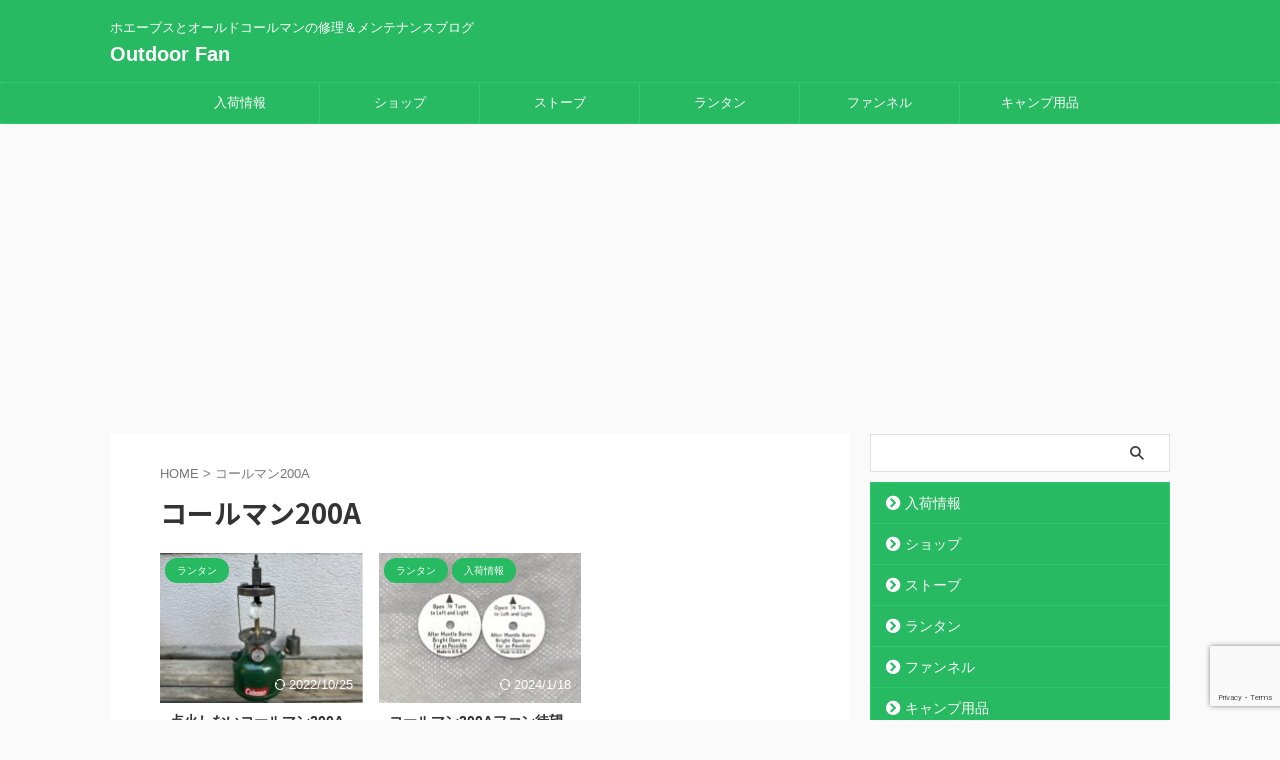

--- FILE ---
content_type: text/html; charset=UTF-8
request_url: https://outdoor-fan.com/tag/%E3%82%B3%E3%83%BC%E3%83%AB%E3%83%9E%E3%83%B3200a/
body_size: 11434
content:
<!DOCTYPE html>
<html lang="ja" class="s-navi-search-overlay  toc-style-default">
<!--<![endif]-->
<head prefix="og: http://ogp.me/ns# fb: http://ogp.me/ns/fb# article: http://ogp.me/ns/article#">
<meta charset="UTF-8" >
<meta name="viewport" content="width=device-width,initial-scale=1.0,user-scalable=no,viewport-fit=cover">
<meta name="format-detection" content="telephone=no" >
<meta name="referrer" content="no-referrer-when-downgrade"/>
<meta name="robots" content="noindex,follow">
<link rel="alternate" type="application/rss+xml" title="Outdoor Fan RSS Feed" href="https://outdoor-fan.com/feed/" />
<link rel="pingback" href="https://outdoor-fan.com/xmlrpc.php" >
<!--[if lt IE 9]>
<script src="https://outdoor-fan.com/wp-content/themes/affinger/js/html5shiv.js"></script>
<![endif]-->
<meta name='robots' content='max-image-preview:large' />
<style>img:is([sizes="auto" i], [sizes^="auto," i]) { contain-intrinsic-size: 3000px 1500px }</style>
<title>コールマン200A - Outdoor Fan</title>
<!-- <link rel='stylesheet' id='sbi_styles-css' href='https://outdoor-fan.com/wp-content/plugins/instagram-feed/css/sbi-styles.min.css?ver=6.10.0' type='text/css' media='all' /> -->
<!-- <link rel='stylesheet' id='wp-block-library-css' href='https://outdoor-fan.com/wp-includes/css/dist/block-library/style.min.css?ver=6.8.3' type='text/css' media='all' /> -->
<link rel="stylesheet" type="text/css" href="//outdoor-fan.com/wp-content/cache/wpfc-minified/8vwz3jqn/6ir2k.css" media="all"/>
<style id='classic-theme-styles-inline-css' type='text/css'>
/*! This file is auto-generated */
.wp-block-button__link{color:#fff;background-color:#32373c;border-radius:9999px;box-shadow:none;text-decoration:none;padding:calc(.667em + 2px) calc(1.333em + 2px);font-size:1.125em}.wp-block-file__button{background:#32373c;color:#fff;text-decoration:none}
</style>
<style id='global-styles-inline-css' type='text/css'>
:root{--wp--preset--aspect-ratio--square: 1;--wp--preset--aspect-ratio--4-3: 4/3;--wp--preset--aspect-ratio--3-4: 3/4;--wp--preset--aspect-ratio--3-2: 3/2;--wp--preset--aspect-ratio--2-3: 2/3;--wp--preset--aspect-ratio--16-9: 16/9;--wp--preset--aspect-ratio--9-16: 9/16;--wp--preset--color--black: #000000;--wp--preset--color--cyan-bluish-gray: #abb8c3;--wp--preset--color--white: #ffffff;--wp--preset--color--pale-pink: #f78da7;--wp--preset--color--vivid-red: #cf2e2e;--wp--preset--color--luminous-vivid-orange: #ff6900;--wp--preset--color--luminous-vivid-amber: #fcb900;--wp--preset--color--light-green-cyan: #eefaff;--wp--preset--color--vivid-green-cyan: #00d084;--wp--preset--color--pale-cyan-blue: #8ed1fc;--wp--preset--color--vivid-cyan-blue: #0693e3;--wp--preset--color--vivid-purple: #9b51e0;--wp--preset--color--soft-red: #e92f3d;--wp--preset--color--light-grayish-red: #fdf0f2;--wp--preset--color--vivid-yellow: #ffc107;--wp--preset--color--very-pale-yellow: #fffde7;--wp--preset--color--very-light-gray: #fafafa;--wp--preset--color--very-dark-gray: #313131;--wp--preset--color--original-color-a: #43a047;--wp--preset--color--original-color-b: #795548;--wp--preset--color--original-color-c: #ec407a;--wp--preset--color--original-color-d: #9e9d24;--wp--preset--gradient--vivid-cyan-blue-to-vivid-purple: linear-gradient(135deg,rgba(6,147,227,1) 0%,rgb(155,81,224) 100%);--wp--preset--gradient--light-green-cyan-to-vivid-green-cyan: linear-gradient(135deg,rgb(122,220,180) 0%,rgb(0,208,130) 100%);--wp--preset--gradient--luminous-vivid-amber-to-luminous-vivid-orange: linear-gradient(135deg,rgba(252,185,0,1) 0%,rgba(255,105,0,1) 100%);--wp--preset--gradient--luminous-vivid-orange-to-vivid-red: linear-gradient(135deg,rgba(255,105,0,1) 0%,rgb(207,46,46) 100%);--wp--preset--gradient--very-light-gray-to-cyan-bluish-gray: linear-gradient(135deg,rgb(238,238,238) 0%,rgb(169,184,195) 100%);--wp--preset--gradient--cool-to-warm-spectrum: linear-gradient(135deg,rgb(74,234,220) 0%,rgb(151,120,209) 20%,rgb(207,42,186) 40%,rgb(238,44,130) 60%,rgb(251,105,98) 80%,rgb(254,248,76) 100%);--wp--preset--gradient--blush-light-purple: linear-gradient(135deg,rgb(255,206,236) 0%,rgb(152,150,240) 100%);--wp--preset--gradient--blush-bordeaux: linear-gradient(135deg,rgb(254,205,165) 0%,rgb(254,45,45) 50%,rgb(107,0,62) 100%);--wp--preset--gradient--luminous-dusk: linear-gradient(135deg,rgb(255,203,112) 0%,rgb(199,81,192) 50%,rgb(65,88,208) 100%);--wp--preset--gradient--pale-ocean: linear-gradient(135deg,rgb(255,245,203) 0%,rgb(182,227,212) 50%,rgb(51,167,181) 100%);--wp--preset--gradient--electric-grass: linear-gradient(135deg,rgb(202,248,128) 0%,rgb(113,206,126) 100%);--wp--preset--gradient--midnight: linear-gradient(135deg,rgb(2,3,129) 0%,rgb(40,116,252) 100%);--wp--preset--font-size--small: .8em;--wp--preset--font-size--medium: 20px;--wp--preset--font-size--large: 1.5em;--wp--preset--font-size--x-large: 42px;--wp--preset--font-size--st-regular: 1em;--wp--preset--font-size--huge: 3em;--wp--preset--spacing--20: 0.44rem;--wp--preset--spacing--30: 0.67rem;--wp--preset--spacing--40: 1rem;--wp--preset--spacing--50: 1.5rem;--wp--preset--spacing--60: 2.25rem;--wp--preset--spacing--70: 3.38rem;--wp--preset--spacing--80: 5.06rem;--wp--preset--spacing--af-spacing-ss: 5px;--wp--preset--spacing--af-spacing-s: 10px;--wp--preset--spacing--af-spacing-m: 20px;--wp--preset--spacing--af-spacing-l: 40px;--wp--preset--spacing--af-spacing-ll: 60px;--wp--preset--spacing--af-spacing-xl: 80px;--wp--preset--spacing--af-spacing-xxl: 100px;--wp--preset--shadow--natural: 6px 6px 9px rgba(0, 0, 0, 0.2);--wp--preset--shadow--deep: 12px 12px 50px rgba(0, 0, 0, 0.4);--wp--preset--shadow--sharp: 6px 6px 0px rgba(0, 0, 0, 0.2);--wp--preset--shadow--outlined: 6px 6px 0px -3px rgba(255, 255, 255, 1), 6px 6px rgba(0, 0, 0, 1);--wp--preset--shadow--crisp: 6px 6px 0px rgba(0, 0, 0, 1);}:where(.is-layout-flex){gap: 0.5em;}:where(.is-layout-grid){gap: 0.5em;}body .is-layout-flex{display: flex;}.is-layout-flex{flex-wrap: wrap;align-items: center;}.is-layout-flex > :is(*, div){margin: 0;}body .is-layout-grid{display: grid;}.is-layout-grid > :is(*, div){margin: 0;}:where(.wp-block-columns.is-layout-flex){gap: 2em;}:where(.wp-block-columns.is-layout-grid){gap: 2em;}:where(.wp-block-post-template.is-layout-flex){gap: 1.25em;}:where(.wp-block-post-template.is-layout-grid){gap: 1.25em;}.has-black-color{color: var(--wp--preset--color--black) !important;}.has-cyan-bluish-gray-color{color: var(--wp--preset--color--cyan-bluish-gray) !important;}.has-white-color{color: var(--wp--preset--color--white) !important;}.has-pale-pink-color{color: var(--wp--preset--color--pale-pink) !important;}.has-vivid-red-color{color: var(--wp--preset--color--vivid-red) !important;}.has-luminous-vivid-orange-color{color: var(--wp--preset--color--luminous-vivid-orange) !important;}.has-luminous-vivid-amber-color{color: var(--wp--preset--color--luminous-vivid-amber) !important;}.has-light-green-cyan-color{color: var(--wp--preset--color--light-green-cyan) !important;}.has-vivid-green-cyan-color{color: var(--wp--preset--color--vivid-green-cyan) !important;}.has-pale-cyan-blue-color{color: var(--wp--preset--color--pale-cyan-blue) !important;}.has-vivid-cyan-blue-color{color: var(--wp--preset--color--vivid-cyan-blue) !important;}.has-vivid-purple-color{color: var(--wp--preset--color--vivid-purple) !important;}.has-black-background-color{background-color: var(--wp--preset--color--black) !important;}.has-cyan-bluish-gray-background-color{background-color: var(--wp--preset--color--cyan-bluish-gray) !important;}.has-white-background-color{background-color: var(--wp--preset--color--white) !important;}.has-pale-pink-background-color{background-color: var(--wp--preset--color--pale-pink) !important;}.has-vivid-red-background-color{background-color: var(--wp--preset--color--vivid-red) !important;}.has-luminous-vivid-orange-background-color{background-color: var(--wp--preset--color--luminous-vivid-orange) !important;}.has-luminous-vivid-amber-background-color{background-color: var(--wp--preset--color--luminous-vivid-amber) !important;}.has-light-green-cyan-background-color{background-color: var(--wp--preset--color--light-green-cyan) !important;}.has-vivid-green-cyan-background-color{background-color: var(--wp--preset--color--vivid-green-cyan) !important;}.has-pale-cyan-blue-background-color{background-color: var(--wp--preset--color--pale-cyan-blue) !important;}.has-vivid-cyan-blue-background-color{background-color: var(--wp--preset--color--vivid-cyan-blue) !important;}.has-vivid-purple-background-color{background-color: var(--wp--preset--color--vivid-purple) !important;}.has-black-border-color{border-color: var(--wp--preset--color--black) !important;}.has-cyan-bluish-gray-border-color{border-color: var(--wp--preset--color--cyan-bluish-gray) !important;}.has-white-border-color{border-color: var(--wp--preset--color--white) !important;}.has-pale-pink-border-color{border-color: var(--wp--preset--color--pale-pink) !important;}.has-vivid-red-border-color{border-color: var(--wp--preset--color--vivid-red) !important;}.has-luminous-vivid-orange-border-color{border-color: var(--wp--preset--color--luminous-vivid-orange) !important;}.has-luminous-vivid-amber-border-color{border-color: var(--wp--preset--color--luminous-vivid-amber) !important;}.has-light-green-cyan-border-color{border-color: var(--wp--preset--color--light-green-cyan) !important;}.has-vivid-green-cyan-border-color{border-color: var(--wp--preset--color--vivid-green-cyan) !important;}.has-pale-cyan-blue-border-color{border-color: var(--wp--preset--color--pale-cyan-blue) !important;}.has-vivid-cyan-blue-border-color{border-color: var(--wp--preset--color--vivid-cyan-blue) !important;}.has-vivid-purple-border-color{border-color: var(--wp--preset--color--vivid-purple) !important;}.has-vivid-cyan-blue-to-vivid-purple-gradient-background{background: var(--wp--preset--gradient--vivid-cyan-blue-to-vivid-purple) !important;}.has-light-green-cyan-to-vivid-green-cyan-gradient-background{background: var(--wp--preset--gradient--light-green-cyan-to-vivid-green-cyan) !important;}.has-luminous-vivid-amber-to-luminous-vivid-orange-gradient-background{background: var(--wp--preset--gradient--luminous-vivid-amber-to-luminous-vivid-orange) !important;}.has-luminous-vivid-orange-to-vivid-red-gradient-background{background: var(--wp--preset--gradient--luminous-vivid-orange-to-vivid-red) !important;}.has-very-light-gray-to-cyan-bluish-gray-gradient-background{background: var(--wp--preset--gradient--very-light-gray-to-cyan-bluish-gray) !important;}.has-cool-to-warm-spectrum-gradient-background{background: var(--wp--preset--gradient--cool-to-warm-spectrum) !important;}.has-blush-light-purple-gradient-background{background: var(--wp--preset--gradient--blush-light-purple) !important;}.has-blush-bordeaux-gradient-background{background: var(--wp--preset--gradient--blush-bordeaux) !important;}.has-luminous-dusk-gradient-background{background: var(--wp--preset--gradient--luminous-dusk) !important;}.has-pale-ocean-gradient-background{background: var(--wp--preset--gradient--pale-ocean) !important;}.has-electric-grass-gradient-background{background: var(--wp--preset--gradient--electric-grass) !important;}.has-midnight-gradient-background{background: var(--wp--preset--gradient--midnight) !important;}.has-small-font-size{font-size: var(--wp--preset--font-size--small) !important;}.has-medium-font-size{font-size: var(--wp--preset--font-size--medium) !important;}.has-large-font-size{font-size: var(--wp--preset--font-size--large) !important;}.has-x-large-font-size{font-size: var(--wp--preset--font-size--x-large) !important;}
:where(.wp-block-post-template.is-layout-flex){gap: 1.25em;}:where(.wp-block-post-template.is-layout-grid){gap: 1.25em;}
:where(.wp-block-columns.is-layout-flex){gap: 2em;}:where(.wp-block-columns.is-layout-grid){gap: 2em;}
:root :where(.wp-block-pullquote){font-size: 1.5em;line-height: 1.6;}
</style>
<!-- <link rel='stylesheet' id='contact-form-7-css' href='https://outdoor-fan.com/wp-content/plugins/contact-form-7/includes/css/styles.css?ver=6.1.4' type='text/css' media='all' /> -->
<!-- <link rel='stylesheet' id='normalize-css' href='https://outdoor-fan.com/wp-content/themes/affinger/css/normalize.css?ver=1.5.9' type='text/css' media='all' /> -->
<!-- <link rel='stylesheet' id='st_svg-css' href='https://outdoor-fan.com/wp-content/themes/affinger/st_svg/style.css?ver=20240601' type='text/css' media='all' /> -->
<!-- <link rel='stylesheet' id='slick-css' href='https://outdoor-fan.com/wp-content/themes/affinger/vendor/slick/slick.css?ver=1.8.0' type='text/css' media='all' /> -->
<!-- <link rel='stylesheet' id='slick-theme-css' href='https://outdoor-fan.com/wp-content/themes/affinger/vendor/slick/slick-theme.css?ver=1.8.0' type='text/css' media='all' /> -->
<link rel="stylesheet" type="text/css" href="//outdoor-fan.com/wp-content/cache/wpfc-minified/8xqvi3t1/fr908.css" media="all"/>
<link rel='stylesheet' id='fonts-googleapis-notosansjp-css' href='//fonts.googleapis.com/css?family=Noto+Sans+JP%3A400%2C700&#038;display=swap&#038;subset=japanese&#038;ver=6.8.3' type='text/css' media='all' />
<link rel='stylesheet' id='fonts-googleapis-roboto400-css' href='//fonts.googleapis.com/css2?family=Roboto%3Awght%40400&#038;display=swap&#038;ver=6.8.3' type='text/css' media='all' />
<!-- <link rel='stylesheet' id='style-css' href='https://outdoor-fan.com/wp-content/themes/affinger/style.css?ver=20240601' type='text/css' media='all' /> -->
<!-- <link rel='stylesheet' id='child-style-css' href='https://outdoor-fan.com/wp-content/themes/affinger-child/style.css?ver=20240601' type='text/css' media='all' /> -->
<!-- <link rel='stylesheet' id='single-css' href='https://outdoor-fan.com/wp-content/themes/affinger/st-rankcss.php' type='text/css' media='all' /> -->
<!-- <link rel='stylesheet' id='af-custom-fields-frontend-css' href='https://outdoor-fan.com/wp-content/themes/affinger/af-custom-fields/css/frontend.css?ver=1.0.0' type='text/css' media='all' /> -->
<!-- <link rel='stylesheet' id='wp-associate-post-r2-css' href='https://outdoor-fan.com/wp-content/plugins/wp-associate-post-r2/css/skin-standard.css?ver=5.0.1' type='text/css' media='all' /> -->
<!-- <link rel='stylesheet' id='st-themecss-css' href='https://outdoor-fan.com/wp-content/themes/affinger/st-themecss-loader.php?ver=6.8.3' type='text/css' media='all' /> -->
<link rel="stylesheet" type="text/css" href="//outdoor-fan.com/wp-content/cache/wpfc-minified/kmwurp34/7wnw1.css" media="all"/>
<script type="text/javascript" src="https://outdoor-fan.com/wp-content/themes/affinger-child/js/st_wp_head.js?ver=6.8.3" id="st-theme-head-js-js"></script>
<script type="text/javascript" src="https://outdoor-fan.com/wp-includes/js/jquery/jquery.min.js?ver=3.7.1" id="jquery-core-js"></script>
<script type="text/javascript" src="https://outdoor-fan.com/wp-includes/js/jquery/jquery-migrate.min.js?ver=3.4.1" id="jquery-migrate-js"></script>
<link rel="https://api.w.org/" href="https://outdoor-fan.com/wp-json/" /><link rel="alternate" title="JSON" type="application/json" href="https://outdoor-fan.com/wp-json/wp/v2/tags/45" /><meta name="google-site-verification" content="7Z_9wyrRuVU3boczy4dIcsw1CieHjUhi17r4UVdVcLE" />
<!-- Matomo -->
<script>
var _paq = window._paq = window._paq || [];
/* tracker methods like "setCustomDimension" should be called before "trackPageView" */
_paq.push(['trackPageView']);
_paq.push(['enableLinkTracking']);
(function() {
var u="//flyingcorgi.xsrv.jp/matomo/";
_paq.push(['setTrackerUrl', u+'matomo.php']);
_paq.push(['setSiteId', '2']);
var d=document, g=d.createElement('script'), s=d.getElementsByTagName('script')[0];
g.async=true; g.src=u+'matomo.js'; s.parentNode.insertBefore(g,s);
})();
</script>
<!-- End Matomo Code -->
<script data-ad-client="ca-pub-8896207928007047" async src="https://pagead2.googlesyndication.com/pagead/js/adsbygoogle.js"></script>
<link rel="icon" href="https://outdoor-fan.com/wp-content/uploads/2021/08/cropped-outdoor-fan-red-100x100.png?v=1721531833" sizes="32x32" />
<link rel="icon" href="https://outdoor-fan.com/wp-content/uploads/2021/08/cropped-outdoor-fan-red-300x300.png?v=1721531833" sizes="192x192" />
<link rel="apple-touch-icon" href="https://outdoor-fan.com/wp-content/uploads/2021/08/cropped-outdoor-fan-red-300x300.png?v=1721531833" />
<meta name="msapplication-TileImage" content="https://outdoor-fan.com/wp-content/uploads/2021/08/cropped-outdoor-fan-red-300x300.png?v=1721531833" />
<!-- OGP -->
<meta property="og:type" content="website">
<meta property="og:title" content="Outdoor Fan">
<meta property="og:url" content="https://outdoor-fan.com">
<meta property="og:description" content="ホエーブスとオールドコールマンの修理＆メンテナンスブログ">
<meta property="og:site_name" content="Outdoor Fan">
<meta property="og:image" content="https://outdoor-fan.com/wp-content/themes/affinger/images/no-img.png">
<meta name="twitter:card" content="summary_large_image">
<meta name="twitter:title" content="Outdoor Fan">
<meta name="twitter:description" content="ホエーブスとオールドコールマンの修理＆メンテナンスブログ">
<meta name="twitter:image" content="https://outdoor-fan.com/wp-content/themes/affinger/images/no-img.png">
<!-- /OGP -->
<script>
(function (window, document, $, undefined) {
'use strict';
var SlideBox = (function () {
/**
* @param $element
*
* @constructor
*/
function SlideBox($element) {
this._$element = $element;
}
SlideBox.prototype.$content = function () {
return this._$element.find('[data-st-slidebox-content]');
};
SlideBox.prototype.$toggle = function () {
return this._$element.find('[data-st-slidebox-toggle]');
};
SlideBox.prototype.$icon = function () {
return this._$element.find('[data-st-slidebox-icon]');
};
SlideBox.prototype.$text = function () {
return this._$element.find('[data-st-slidebox-text]');
};
SlideBox.prototype.is_expanded = function () {
return !!(this._$element.filter('[data-st-slidebox-expanded="true"]').length);
};
SlideBox.prototype.expand = function () {
var self = this;
this.$content().slideDown()
.promise()
.then(function () {
var $icon = self.$icon();
var $text = self.$text();
$icon.removeClass($icon.attr('data-st-slidebox-icon-collapsed'))
.addClass($icon.attr('data-st-slidebox-icon-expanded'))
$text.text($text.attr('data-st-slidebox-text-expanded'))
self._$element.removeClass('is-collapsed')
.addClass('is-expanded');
self._$element.attr('data-st-slidebox-expanded', 'true');
});
};
SlideBox.prototype.collapse = function () {
var self = this;
this.$content().slideUp()
.promise()
.then(function () {
var $icon = self.$icon();
var $text = self.$text();
$icon.removeClass($icon.attr('data-st-slidebox-icon-expanded'))
.addClass($icon.attr('data-st-slidebox-icon-collapsed'))
$text.text($text.attr('data-st-slidebox-text-collapsed'))
self._$element.removeClass('is-expanded')
.addClass('is-collapsed');
self._$element.attr('data-st-slidebox-expanded', 'false');
});
};
SlideBox.prototype.toggle = function () {
if (this.is_expanded()) {
this.collapse();
} else {
this.expand();
}
};
SlideBox.prototype.add_event_listeners = function () {
var self = this;
this.$toggle().on('click', function (event) {
self.toggle();
});
};
SlideBox.prototype.initialize = function () {
this.add_event_listeners();
};
return SlideBox;
}());
function on_ready() {
var slideBoxes = [];
$('[data-st-slidebox]').each(function () {
var $element = $(this);
var slideBox = new SlideBox($element);
slideBoxes.push(slideBox);
slideBox.initialize();
});
return slideBoxes;
}
$(on_ready);
}(window, window.document, jQuery));
</script>
<script>
(function (window, document, $, undefined) {
'use strict';
$(function(){
$('.post h2:not([class^="is-style-st-heading-custom-"]):not([class*=" is-style-st-heading-custom-"]):not(.st-css-no2) , .h2modoki').wrapInner('<span class="st-dash-design"></span>');
})
}(window, window.document, jQuery));
</script>
<script>
(function (window, document, $, undefined) {
'use strict';
$(function(){
/* 第一階層のみの目次にクラスを挿入 */
$("#toc_container:not(:has(ul ul))").addClass("only-toc");
/* アコーディオンメニュー内のカテゴリーにクラス追加 */
$(".st-ac-box ul:has(.cat-item)").each(function(){
$(this).addClass("st-ac-cat");
});
});
}(window, window.document, jQuery));
</script>
<script>
(function (window, document, $, undefined) {
'use strict';
$(function(){
$('.st-star').parent('.rankh4').css('padding-bottom','5px'); // スターがある場合のランキング見出し調整
});
}(window, window.document, jQuery));
</script>
<script>
(function (window, document, $, undefined) {
'use strict';
$(function() {
$('.is-style-st-paragraph-kaiwa').wrapInner('<span class="st-paragraph-kaiwa-text">');
});
}(window, window.document, jQuery));
</script>
<script>
(function (window, document, $, undefined) {
'use strict';
$(function() {
$('.is-style-st-paragraph-kaiwa-b').wrapInner('<span class="st-paragraph-kaiwa-text">');
});
}(window, window.document, jQuery));
</script>
<script>
/* Gutenbergスタイルを調整 */
(function (window, document, $, undefined) {
'use strict';
$(function() {
$( '[class^="is-style-st-paragraph-"],[class*=" is-style-st-paragraph-"]' ).wrapInner( '<span class="st-noflex"></span>' );
});
}(window, window.document, jQuery));
</script>
</head>
<body ontouchstart="" class="archive tag tag-200a tag-45 wp-theme-affinger wp-child-theme-affinger-child st-af-ex not-front-page" >				<div id="st-ami">
<div id="wrapper" class="" ontouchstart="">
<div id="wrapper-in">
<header id="">
<div id="header-full">
<div id="headbox-bg-fixed">
<div id="headbox-bg">
<div id="headbox">
<nav id="s-navi" class="pcnone" data-st-nav data-st-nav-type="normal">
<dl class="acordion is-active" data-st-nav-primary>
<dt class="trigger">
<p class="acordion_button"><span class="op op-menu has-text"><i class="st-fa st-svg-menu"></i></span></p>
<div id="st-mobile-logo"></div>
<!-- 追加メニュー -->
<!-- 追加メニュー2 -->
</dt>
<dd class="acordion_tree">
<div class="acordion_tree_content">
<div class="menu-%e3%82%b9%e3%83%9e%e3%83%9b%e3%82%b9%e3%83%a9%e3%82%a4%e3%83%89-container"><ul id="menu-%e3%82%b9%e3%83%9e%e3%83%9b%e3%82%b9%e3%83%a9%e3%82%a4%e3%83%89" class="menu"><li id="menu-item-3954" class="menu-item menu-item-type-taxonomy menu-item-object-category menu-item-3954"><a href="https://outdoor-fan.com/new-arrival/"><span class="menu-item-label">入荷情報</span></a></li>
<li id="menu-item-402" class="menu-item menu-item-type-custom menu-item-object-custom menu-item-402"><a href="https://outdoorfan.jp/"><span class="menu-item-label">ショップ</span></a></li>
<li id="menu-item-180" class="menu-item menu-item-type-taxonomy menu-item-object-category menu-item-180"><a href="https://outdoor-fan.com/stove/"><span class="menu-item-label">ストーブ</span></a></li>
<li id="menu-item-383" class="menu-item menu-item-type-taxonomy menu-item-object-category menu-item-383"><a href="https://outdoor-fan.com/lantern/"><span class="menu-item-label">ランタン</span></a></li>
<li id="menu-item-946" class="menu-item menu-item-type-taxonomy menu-item-object-category menu-item-946"><a href="https://outdoor-fan.com/funnel/"><span class="menu-item-label">ファンネル</span></a></li>
<li id="menu-item-225" class="menu-item menu-item-type-taxonomy menu-item-object-category menu-item-225"><a href="https://outdoor-fan.com/camping-goods/"><span class="menu-item-label">キャンプ用品</span></a></li>
<li id="menu-item-3344" class="menu-item menu-item-type-post_type menu-item-object-page menu-item-3344"><a href="https://outdoor-fan.com/contact/"><span class="menu-item-label">お問い合わせ</span></a></li>
<li id="menu-item-3345" class="menu-item menu-item-type-post_type menu-item-object-page menu-item-3345"><a href="https://outdoor-fan.com/profile/"><span class="menu-item-label">運営者</span></a></li>
<li id="menu-item-3346" class="menu-item menu-item-type-post_type menu-item-object-page menu-item-3346"><a href="https://outdoor-fan.com/privacy-policy/"><span class="menu-item-label">プライバシーポリシー</span></a></li>
</ul></div>
<div class="clear"></div>
</div>
</dd>
</dl>
</nav>
<div id="header-l">
<div id="st-text-logo">
<!-- キャプション -->
<p class="descr sitenametop">
ホエーブスとオールドコールマンの修理＆メンテナンスブログ           			 </p>
<!-- ロゴ又はブログ名 -->
<p class="sitename"><a href="https://outdoor-fan.com/">
Outdoor Fan               		           		  </a></p>
<!-- ロゴ又はブログ名ここまで -->
</div>
</div><!-- /#header-l -->
<div id="header-r" class="smanone">
</div><!-- /#header-r -->
</div><!-- /#headbox -->
</div><!-- /#headbox-bg clearfix -->
</div><!-- /#headbox-bg-fixed -->
<div id="gazou-wide">
<div id="st-menubox">
<div id="st-menuwide">
<div id="st-menuwide-fixed">
<nav class="smanone clearfix"><ul id="menu-%e3%83%87%e3%83%95%e3%82%a9%e3%83%ab%e3%83%88" class="menu"><li id="menu-item-3953" class="menu-item menu-item-type-taxonomy menu-item-object-category menu-item-3953"><a href="https://outdoor-fan.com/new-arrival/">入荷情報</a></li>
<li id="menu-item-398" class="menu-item menu-item-type-custom menu-item-object-custom menu-item-398"><a href="https://outdoorfan.jp/">ショップ</a></li>
<li id="menu-item-179" class="menu-item menu-item-type-taxonomy menu-item-object-category menu-item-179"><a href="https://outdoor-fan.com/stove/">ストーブ</a></li>
<li id="menu-item-384" class="menu-item menu-item-type-taxonomy menu-item-object-category menu-item-384"><a href="https://outdoor-fan.com/lantern/">ランタン</a></li>
<li id="menu-item-944" class="menu-item menu-item-type-taxonomy menu-item-object-category menu-item-944"><a href="https://outdoor-fan.com/funnel/">ファンネル</a></li>
<li id="menu-item-224" class="menu-item menu-item-type-taxonomy menu-item-object-category menu-item-224"><a href="https://outdoor-fan.com/camping-goods/">キャンプ用品</a></li>
</ul></nav>				</div>
</div>
</div>
<div id="st-headerbox">
<div id="st-header">
</div>
</div>
</div>
</div><!-- #header-full -->
</header>
<div id="content-w">
<div id="content" class="clearfix">
<div id="contentInner">
<main >
<article>
<!--ぱんくず -->
<div id="breadcrumb">
<ol>
<li><a href="https://outdoor-fan.com"><span>HOME</span></a> > </li>
<li>コールマン200A</li>
</ol>
</div>
<!--/ ぱんくず -->
<div class="post">
<h1 class="entry-title">コールマン200A</h1>
<div id="nocopy" >
</div>
</div><!-- /post -->
<aside>
<div class="itiran-card-list post-card-list has-excerpt has-date is-small-columns-2 is-medium-columns-2 is-large-columns-3">
<div class="post-card-list-item post-card">
<div class="post-card-image">
<a href="https://outdoor-fan.com/3586/"><img width="202" height="150" src="https://outdoor-fan.com/wp-content/uploads/2022/10/IMG_7817-202x150.jpg?v=1721531302" class="attachment-st_post_slider_3 size-st_post_slider_3 wp-post-image" alt="コールマン200A" decoding="async" srcset="https://outdoor-fan.com/wp-content/uploads/2022/10/IMG_7817-202x150.jpg?v=1721531302 202w, https://outdoor-fan.com/wp-content/uploads/2022/10/IMG_7817-640x475.jpg?v=1721531302 640w, https://outdoor-fan.com/wp-content/uploads/2022/10/IMG_7817-343x254.jpg?v=1721531302 343w" sizes="(max-width: 202px) 100vw, 202px" /></a>
<p class="st-catgroup itiran-category">
<a href="https://outdoor-fan.com/lantern/" title="View all posts in ランタン" rel="category tag"><span class="catname st-catid1">ランタン</span></a>	</p>
<p class="post-card-date"><i class="st-fa st-svg-refresh"></i>2022/10/25</p>
</div>
<div class="post-card-body">
<div class="post-card-text">
<h3 class="post-card-title"><a href="https://outdoor-fan.com/3586/">点火しないコールマン200Aのメンテナンスログ</a></h3>
<div class="post-card-excerpt">
<p>上の写真は点火しないとのことでショップでお預かりしたコールマン200A。 ベンチレーターが赤の通称クリスマスランタンなのですが、燃焼確認に必要のないグローブやベンチレーター等の部品は、送料節約のため送らないようにしてもらっています。 先日もご返送したピークワンランタンの開梱時にグローブを割ってしまったお客様がいました。 ランタンの修理時にグローブは必要ないので、当方のショップに限らず、無用な破損リスクを避けるためにも必要なもののみ送るようにするといいです。 タンク内錆取りの定番花咲かG タンククリーナーを ... </p>
</div>
</div>
</div>
</div>
<div class="post-card-list-item post-card">
<div class="post-card-image">
<a href="https://outdoor-fan.com/3469/"><img width="202" height="150" src="https://outdoor-fan.com/wp-content/uploads/2022/05/IMG_5517-202x150.jpg?v=1721531357" class="attachment-st_post_slider_3 size-st_post_slider_3 wp-post-image" alt="200Aのディレクションディスク" decoding="async" srcset="https://outdoor-fan.com/wp-content/uploads/2022/05/IMG_5517-202x150.jpg?v=1721531357 202w, https://outdoor-fan.com/wp-content/uploads/2022/05/IMG_5517-640x475.jpg?v=1721531357 640w, https://outdoor-fan.com/wp-content/uploads/2022/05/IMG_5517-343x254.jpg?v=1721531357 343w" sizes="(max-width: 202px) 100vw, 202px" /></a>
<p class="st-catgroup itiran-category">
<a href="https://outdoor-fan.com/lantern/" title="View all posts in ランタン" rel="category tag"><span class="catname st-catid1">ランタン</span></a> <a href="https://outdoor-fan.com/new-arrival/" title="View all posts in 入荷情報" rel="category tag"><span class="catname st-catid54">入荷情報</span></a>	</p>
<p class="post-card-date"><i class="st-fa st-svg-refresh"></i>2024/1/18</p>
</div>
<div class="post-card-body">
<div class="post-card-text">
<h3 class="post-card-title"><a href="https://outdoor-fan.com/3469/">コールマン200Aファン待望のディレクションディスクのリプロ品</a></h3>
<div class="post-card-excerpt">
<p>ビンテージコールマンといえば200Aというぐらい、通称「赤ランタン」にハマっているユーザーは多いんじゃないかと思います。 管理人はなぜか200Aには興味が湧かず、モデル222ピークワンランタンにハマってます。 ランタンやストーブ関連のネットショップを運営していますので、少なからず200Aのパーツも取り扱っています。 2～3年前には簡単に手に入った200A用の新品バルブなども、今や入手困難な超希少パーツのひとつです。 冒頭写真のディレクションディスク、コールマン品番220A172も中古ですらなかなか出てきま ... </p>
</div>
</div>
</div>
</div>
</div>
<div class="st-pagelink">
<div class="st-pagelink-in">
</div>
</div>
</aside>
</article>
</main>
</div>
<!-- /#contentInner -->
<div id="side">
<aside>
<div id="mybox">
<div id="search-3" class="side-widgets widget_search"><div id="search" class="search-custom-d">
<form method="get" id="searchform" action="https://outdoor-fan.com/">
<label class="hidden" for="s">
</label>
<input type="text" placeholder="" value="" name="s" id="s" />
<input type="submit" value="&#xf002;" class="st-fa" id="searchsubmit" />
</form>
</div>
<!-- /stinger -->
</div><div id="sidemenu_widget-2" class="side-widgets widget_sidemenu_widget"><nav><div id="sidebg"><div class="st-pagelists"><ul id="menu-%e3%82%b5%e3%82%a4%e3%83%89" class=""><li id="menu-item-3955" class="menu-item menu-item-type-taxonomy menu-item-object-category menu-item-3955"><a href="https://outdoor-fan.com/new-arrival/">入荷情報</a></li>
<li id="menu-item-400" class="menu-item menu-item-type-custom menu-item-object-custom menu-item-400"><a href="https://outdoorfan.jp/">ショップ</a></li>
<li id="menu-item-391" class="menu-item menu-item-type-taxonomy menu-item-object-category menu-item-391"><a href="https://outdoor-fan.com/stove/">ストーブ</a></li>
<li id="menu-item-393" class="menu-item menu-item-type-taxonomy menu-item-object-category menu-item-393"><a href="https://outdoor-fan.com/lantern/">ランタン</a></li>
<li id="menu-item-945" class="menu-item menu-item-type-taxonomy menu-item-object-category menu-item-945"><a href="https://outdoor-fan.com/funnel/">ファンネル</a></li>
<li id="menu-item-392" class="menu-item menu-item-type-taxonomy menu-item-object-category menu-item-392"><a href="https://outdoor-fan.com/camping-goods/">キャンプ用品</a></li>
</ul></div></div></nav></div><div id="pages-2" class="side-widgets widget_pages"><p class="st-widgets-title"><span>このサイトについて</span></p>
<ul>
<li class="page_item page-item-608"><a href="https://outdoor-fan.com/contact/">お問い合わせ</a></li>
<li class="page_item page-item-289"><a href="https://outdoor-fan.com/privacy-policy/">プライバシーポリシー</a></li>
<li class="page_item page-item-291"><a href="https://outdoor-fan.com/profile/">運営者</a></li>
</ul>
</div>
<div id="st_custom_html_ad_widget-2" class="widget_text side-widgets widget_st_custom_html_ad_widget">
<p class="st-widgets-title"><span>Twitter</span></p>				
<div class="textwidget custom-html-widget">
<div>
<a class="twitter-timeline" data-lang="ja" data-height="600" href="https://twitter.com/Corgi_?ref_src=twsrc%5Etfw">Tweets by Corgi_</a> <script async src="https://platform.twitter.com/widgets.js" charset="utf-8"></script>
</div>				</div>
</div>
<div id="custom_html-8" class="widget_text side-widgets widget_custom_html"><p class="st-widgets-title"><span>Instagram</span></p><div class="textwidget custom-html-widget"><div align="center">
<a href="https://www.instagram.com/outdoors.fan/"><img src="https://outdoor-fan.com/wp-content/uploads/2020/06/instagram_100.png" alt="Instagram"></a></div>
</div></div><div id="custom_html-7" class="widget_text side-widgets widget_custom_html"><p class="st-widgets-title"><span>YouTube</span></p><div class="textwidget custom-html-widget"><div align="center">
<a href="https://www.youtube.com/channel/UCEK-xRl-smN1gPW-yvVN13Q/videos"><img src="https://outdoor-fan.com/wp-content/uploads/2020/06/yt_logo_rgb_light.png"></a></div></div></div><div id="custom_html-2" class="widget_text side-widgets widget_custom_html"><p class="st-widgets-title"><span>Facebook</span></p><div class="textwidget custom-html-widget"><div id="fb-root"></div>
<script async defer crossorigin="anonymous" src="https://connect.facebook.net/ja_JP/sdk.js#xfbml=1&version=v7.0" nonce="TjWFFp4k"></script>
<div class="fb-page" data-href="https://www.facebook.com/phoebus725" data-tabs="timeline" data-width="" data-height="" data-small-header="false" data-adapt-container-width="true" data-hide-cover="false" data-show-facepile="true"><blockquote cite="https://www.facebook.com/phoebus725" class="fb-xfbml-parse-ignore"><a href="https://www.facebook.com/phoebus725">Outdoor Fan</a></blockquote></div></div></div>											</div>
<div id="scrollad">
</div>
</aside>
</div>
<!-- /#side -->
</div>
<!--/#content -->
</div><!-- /contentw -->
<footer>
<div id="footer">
<div id="footer-wrapper">
<div id="footer-in">
<div id="st-footer-logo-wrapper">
<!-- フッターのメインコンテンツ -->
<div id="st-text-logo">
<p class="footer-description st-text-logo-top">
<a href="https://outdoor-fan.com/">ホエーブスとオールドコールマンの修理＆メンテナンスブログ</a>
</p>
<h3 class="footerlogo st-text-logo-bottom">
<!-- ロゴ又はブログ名 -->
<a href="https://outdoor-fan.com/">
Outdoor Fan					
</a>
</h3>
</div>
<div class="st-footer-tel">
</div>
</div>
<p class="copyr"><small>&copy; 2026 Outdoor Fan</small></p>			</div>
</div><!-- /#footer-wrapper -->
</div><!-- /#footer -->
</footer>
</div>
<!-- /#wrapperin -->
</div>
<!-- /#wrapper -->
</div><!-- /#st-ami -->
<script type="speculationrules">
{"prefetch":[{"source":"document","where":{"and":[{"href_matches":"\/*"},{"not":{"href_matches":["\/wp-*.php","\/wp-admin\/*","\/wp-content\/uploads\/*","\/wp-content\/*","\/wp-content\/plugins\/*","\/wp-content\/themes\/affinger-child\/*","\/wp-content\/themes\/affinger\/*","\/*\\?(.+)"]}},{"not":{"selector_matches":"a[rel~=\"nofollow\"]"}},{"not":{"selector_matches":".no-prefetch, .no-prefetch a"}}]},"eagerness":"conservative"}]}
</script>
<script>
</script>    <script>
window.onload = function() {
const boxElements = document.querySelectorAll('.st-mybox');
//console.log('Number of box elements:', boxElements.length); // デバッグ情報を出力
boxElements.forEach(function(boxElement) {
const titleElement = boxElement.querySelector('.st-mybox-title');
if (titleElement) {
const titleWidth = titleElement.offsetWidth + 10;
const borderWidth = window.getComputedStyle(boxElement, null).getPropertyValue('border-top-width');
//console.log('Title width:', titleWidth, 'Border width:', borderWidth); // デバッグ情報を出力
boxElement.style.setProperty('--title-width', `${titleWidth}px`);
boxElement.style.setProperty('--border-height', borderWidth);
}
});
};
</script>
<script>
document.addEventListener("DOMContentLoaded", function() {
// クラス 'is-style-st-heading-custom-step' を持つすべての要素を取得
var headings = document.querySelectorAll('.is-style-st-heading-custom-step');
// 取得した要素に対してループを実行
headings.forEach(function(heading) {
// <span> 要素を作成
var span = document.createElement('span');
span.className = 'step-txt';  // span に 'step-txt' クラスを追加
// 既存のタグの内容をすべて <span> に移動
while (heading.firstChild) {
span.appendChild(heading.firstChild);  // 子ノードを <span> に移動
}
// タグ内に <span> を追加
heading.appendChild(span);
});
});
</script>
<!-- Instagram Feed JS -->
<script type="text/javascript">
var sbiajaxurl = "https://outdoor-fan.com/wp-admin/admin-ajax.php";
</script>
<script type="text/javascript" src="https://outdoor-fan.com/wp-includes/js/dist/hooks.min.js?ver=4d63a3d491d11ffd8ac6" id="wp-hooks-js"></script>
<script type="text/javascript" src="https://outdoor-fan.com/wp-includes/js/dist/i18n.min.js?ver=5e580eb46a90c2b997e6" id="wp-i18n-js"></script>
<script type="text/javascript" id="wp-i18n-js-after">
/* <![CDATA[ */
wp.i18n.setLocaleData( { 'text direction\u0004ltr': [ 'ltr' ] } );
/* ]]> */
</script>
<script type="text/javascript" src="https://outdoor-fan.com/wp-content/plugins/contact-form-7/includes/swv/js/index.js?ver=6.1.4" id="swv-js"></script>
<script type="text/javascript" id="contact-form-7-js-translations">
/* <![CDATA[ */
( function( domain, translations ) {
var localeData = translations.locale_data[ domain ] || translations.locale_data.messages;
localeData[""].domain = domain;
wp.i18n.setLocaleData( localeData, domain );
} )( "contact-form-7", {"translation-revision-date":"2025-11-30 08:12:23+0000","generator":"GlotPress\/4.0.3","domain":"messages","locale_data":{"messages":{"":{"domain":"messages","plural-forms":"nplurals=1; plural=0;","lang":"ja_JP"},"This contact form is placed in the wrong place.":["\u3053\u306e\u30b3\u30f3\u30bf\u30af\u30c8\u30d5\u30a9\u30fc\u30e0\u306f\u9593\u9055\u3063\u305f\u4f4d\u7f6e\u306b\u7f6e\u304b\u308c\u3066\u3044\u307e\u3059\u3002"],"Error:":["\u30a8\u30e9\u30fc:"]}},"comment":{"reference":"includes\/js\/index.js"}} );
/* ]]> */
</script>
<script type="text/javascript" id="contact-form-7-js-before">
/* <![CDATA[ */
var wpcf7 = {
"api": {
"root": "https:\/\/outdoor-fan.com\/wp-json\/",
"namespace": "contact-form-7\/v1"
}
};
/* ]]> */
</script>
<script type="text/javascript" src="https://outdoor-fan.com/wp-content/plugins/contact-form-7/includes/js/index.js?ver=6.1.4" id="contact-form-7-js"></script>
<script type="text/javascript" src="https://outdoor-fan.com/wp-content/themes/affinger-child/js/st_wp_footer.js?ver=6.8.3" id="st-theme-footer-js-js"></script>
<script type="text/javascript" src="https://outdoor-fan.com/wp-content/themes/affinger/vendor/slick/slick.js?ver=1.5.9" id="slick-js"></script>
<script type="text/javascript" id="base-js-extra">
/* <![CDATA[ */
var ST = {"ajax_url":"https:\/\/outdoor-fan.com\/wp-admin\/admin-ajax.php","expand_accordion_menu":"","sidemenu_accordion":"","is_mobile":""};
/* ]]> */
</script>
<script type="text/javascript" src="https://outdoor-fan.com/wp-content/themes/affinger/js/base.js?ver=6.8.3" id="base-js"></script>
<script type="text/javascript" src="https://outdoor-fan.com/wp-content/themes/affinger/js/scroll.js?ver=6.8.3" id="scroll-js"></script>
<script type="text/javascript" src="https://outdoor-fan.com/wp-content/themes/affinger/js/st-copy-text.js?ver=6.8.3" id="st-copy-text-js"></script>
<script type="text/javascript" src="https://outdoor-fan.com/wp-includes/js/dist/vendor/moment.min.js?ver=2.30.1" id="moment-js"></script>
<script type="text/javascript" id="moment-js-after">
/* <![CDATA[ */
moment.updateLocale( 'ja', {"months":["1\u6708","2\u6708","3\u6708","4\u6708","5\u6708","6\u6708","7\u6708","8\u6708","9\u6708","10\u6708","11\u6708","12\u6708"],"monthsShort":["1\u6708","2\u6708","3\u6708","4\u6708","5\u6708","6\u6708","7\u6708","8\u6708","9\u6708","10\u6708","11\u6708","12\u6708"],"weekdays":["\u65e5\u66dc\u65e5","\u6708\u66dc\u65e5","\u706b\u66dc\u65e5","\u6c34\u66dc\u65e5","\u6728\u66dc\u65e5","\u91d1\u66dc\u65e5","\u571f\u66dc\u65e5"],"weekdaysShort":["\u65e5","\u6708","\u706b","\u6c34","\u6728","\u91d1","\u571f"],"week":{"dow":1},"longDateFormat":{"LT":"g:i A","LTS":null,"L":null,"LL":"Y\u5e74n\u6708j\u65e5","LLL":"Y\u5e74n\u6708j\u65e5 g:i A","LLLL":null}} );
/* ]]> */
</script>
<script type="text/javascript" src="https://outdoor-fan.com/wp-content/themes/affinger/js/st-countdown.js?ver=6.8.3" id="st-countdown-js"></script>
<script type="text/javascript" src="https://outdoor-fan.com/wp-content/plugins/st-blocks/assets/bundles/view.js?ver=07224efcfaadd62d42d3" id="st-blocks-view-js"></script>
<script type="text/javascript" src="https://www.google.com/recaptcha/api.js?render=6LehT28aAAAAANmozTPNZnwFFTMmfgwsZARVvfV_&amp;ver=3.0" id="google-recaptcha-js"></script>
<script type="text/javascript" src="https://outdoor-fan.com/wp-includes/js/dist/vendor/wp-polyfill.min.js?ver=3.15.0" id="wp-polyfill-js"></script>
<script type="text/javascript" id="wpcf7-recaptcha-js-before">
/* <![CDATA[ */
var wpcf7_recaptcha = {
"sitekey": "6LehT28aAAAAANmozTPNZnwFFTMmfgwsZARVvfV_",
"actions": {
"homepage": "homepage",
"contactform": "contactform"
}
};
/* ]]> */
</script>
<script type="text/javascript" src="https://outdoor-fan.com/wp-content/plugins/contact-form-7/modules/recaptcha/index.js?ver=6.1.4" id="wpcf7-recaptcha-js"></script>
<div id="page-top"><a href="#wrapper" class="st-fa st-svg-angle-up"></a></div>
<!-- AFFINGEREX ver20251001 action --></body></html><!-- WP Fastest Cache file was created in 3.672 seconds, on 2026年1月22日 @ 5:42 PM --><!-- need to refresh to see cached version -->

--- FILE ---
content_type: text/html; charset=utf-8
request_url: https://www.google.com/recaptcha/api2/anchor?ar=1&k=6LehT28aAAAAANmozTPNZnwFFTMmfgwsZARVvfV_&co=aHR0cHM6Ly9vdXRkb29yLWZhbi5jb206NDQz&hl=en&v=PoyoqOPhxBO7pBk68S4YbpHZ&size=invisible&anchor-ms=20000&execute-ms=30000&cb=ukmri1v8aqrk
body_size: 49871
content:
<!DOCTYPE HTML><html dir="ltr" lang="en"><head><meta http-equiv="Content-Type" content="text/html; charset=UTF-8">
<meta http-equiv="X-UA-Compatible" content="IE=edge">
<title>reCAPTCHA</title>
<style type="text/css">
/* cyrillic-ext */
@font-face {
  font-family: 'Roboto';
  font-style: normal;
  font-weight: 400;
  font-stretch: 100%;
  src: url(//fonts.gstatic.com/s/roboto/v48/KFO7CnqEu92Fr1ME7kSn66aGLdTylUAMa3GUBHMdazTgWw.woff2) format('woff2');
  unicode-range: U+0460-052F, U+1C80-1C8A, U+20B4, U+2DE0-2DFF, U+A640-A69F, U+FE2E-FE2F;
}
/* cyrillic */
@font-face {
  font-family: 'Roboto';
  font-style: normal;
  font-weight: 400;
  font-stretch: 100%;
  src: url(//fonts.gstatic.com/s/roboto/v48/KFO7CnqEu92Fr1ME7kSn66aGLdTylUAMa3iUBHMdazTgWw.woff2) format('woff2');
  unicode-range: U+0301, U+0400-045F, U+0490-0491, U+04B0-04B1, U+2116;
}
/* greek-ext */
@font-face {
  font-family: 'Roboto';
  font-style: normal;
  font-weight: 400;
  font-stretch: 100%;
  src: url(//fonts.gstatic.com/s/roboto/v48/KFO7CnqEu92Fr1ME7kSn66aGLdTylUAMa3CUBHMdazTgWw.woff2) format('woff2');
  unicode-range: U+1F00-1FFF;
}
/* greek */
@font-face {
  font-family: 'Roboto';
  font-style: normal;
  font-weight: 400;
  font-stretch: 100%;
  src: url(//fonts.gstatic.com/s/roboto/v48/KFO7CnqEu92Fr1ME7kSn66aGLdTylUAMa3-UBHMdazTgWw.woff2) format('woff2');
  unicode-range: U+0370-0377, U+037A-037F, U+0384-038A, U+038C, U+038E-03A1, U+03A3-03FF;
}
/* math */
@font-face {
  font-family: 'Roboto';
  font-style: normal;
  font-weight: 400;
  font-stretch: 100%;
  src: url(//fonts.gstatic.com/s/roboto/v48/KFO7CnqEu92Fr1ME7kSn66aGLdTylUAMawCUBHMdazTgWw.woff2) format('woff2');
  unicode-range: U+0302-0303, U+0305, U+0307-0308, U+0310, U+0312, U+0315, U+031A, U+0326-0327, U+032C, U+032F-0330, U+0332-0333, U+0338, U+033A, U+0346, U+034D, U+0391-03A1, U+03A3-03A9, U+03B1-03C9, U+03D1, U+03D5-03D6, U+03F0-03F1, U+03F4-03F5, U+2016-2017, U+2034-2038, U+203C, U+2040, U+2043, U+2047, U+2050, U+2057, U+205F, U+2070-2071, U+2074-208E, U+2090-209C, U+20D0-20DC, U+20E1, U+20E5-20EF, U+2100-2112, U+2114-2115, U+2117-2121, U+2123-214F, U+2190, U+2192, U+2194-21AE, U+21B0-21E5, U+21F1-21F2, U+21F4-2211, U+2213-2214, U+2216-22FF, U+2308-230B, U+2310, U+2319, U+231C-2321, U+2336-237A, U+237C, U+2395, U+239B-23B7, U+23D0, U+23DC-23E1, U+2474-2475, U+25AF, U+25B3, U+25B7, U+25BD, U+25C1, U+25CA, U+25CC, U+25FB, U+266D-266F, U+27C0-27FF, U+2900-2AFF, U+2B0E-2B11, U+2B30-2B4C, U+2BFE, U+3030, U+FF5B, U+FF5D, U+1D400-1D7FF, U+1EE00-1EEFF;
}
/* symbols */
@font-face {
  font-family: 'Roboto';
  font-style: normal;
  font-weight: 400;
  font-stretch: 100%;
  src: url(//fonts.gstatic.com/s/roboto/v48/KFO7CnqEu92Fr1ME7kSn66aGLdTylUAMaxKUBHMdazTgWw.woff2) format('woff2');
  unicode-range: U+0001-000C, U+000E-001F, U+007F-009F, U+20DD-20E0, U+20E2-20E4, U+2150-218F, U+2190, U+2192, U+2194-2199, U+21AF, U+21E6-21F0, U+21F3, U+2218-2219, U+2299, U+22C4-22C6, U+2300-243F, U+2440-244A, U+2460-24FF, U+25A0-27BF, U+2800-28FF, U+2921-2922, U+2981, U+29BF, U+29EB, U+2B00-2BFF, U+4DC0-4DFF, U+FFF9-FFFB, U+10140-1018E, U+10190-1019C, U+101A0, U+101D0-101FD, U+102E0-102FB, U+10E60-10E7E, U+1D2C0-1D2D3, U+1D2E0-1D37F, U+1F000-1F0FF, U+1F100-1F1AD, U+1F1E6-1F1FF, U+1F30D-1F30F, U+1F315, U+1F31C, U+1F31E, U+1F320-1F32C, U+1F336, U+1F378, U+1F37D, U+1F382, U+1F393-1F39F, U+1F3A7-1F3A8, U+1F3AC-1F3AF, U+1F3C2, U+1F3C4-1F3C6, U+1F3CA-1F3CE, U+1F3D4-1F3E0, U+1F3ED, U+1F3F1-1F3F3, U+1F3F5-1F3F7, U+1F408, U+1F415, U+1F41F, U+1F426, U+1F43F, U+1F441-1F442, U+1F444, U+1F446-1F449, U+1F44C-1F44E, U+1F453, U+1F46A, U+1F47D, U+1F4A3, U+1F4B0, U+1F4B3, U+1F4B9, U+1F4BB, U+1F4BF, U+1F4C8-1F4CB, U+1F4D6, U+1F4DA, U+1F4DF, U+1F4E3-1F4E6, U+1F4EA-1F4ED, U+1F4F7, U+1F4F9-1F4FB, U+1F4FD-1F4FE, U+1F503, U+1F507-1F50B, U+1F50D, U+1F512-1F513, U+1F53E-1F54A, U+1F54F-1F5FA, U+1F610, U+1F650-1F67F, U+1F687, U+1F68D, U+1F691, U+1F694, U+1F698, U+1F6AD, U+1F6B2, U+1F6B9-1F6BA, U+1F6BC, U+1F6C6-1F6CF, U+1F6D3-1F6D7, U+1F6E0-1F6EA, U+1F6F0-1F6F3, U+1F6F7-1F6FC, U+1F700-1F7FF, U+1F800-1F80B, U+1F810-1F847, U+1F850-1F859, U+1F860-1F887, U+1F890-1F8AD, U+1F8B0-1F8BB, U+1F8C0-1F8C1, U+1F900-1F90B, U+1F93B, U+1F946, U+1F984, U+1F996, U+1F9E9, U+1FA00-1FA6F, U+1FA70-1FA7C, U+1FA80-1FA89, U+1FA8F-1FAC6, U+1FACE-1FADC, U+1FADF-1FAE9, U+1FAF0-1FAF8, U+1FB00-1FBFF;
}
/* vietnamese */
@font-face {
  font-family: 'Roboto';
  font-style: normal;
  font-weight: 400;
  font-stretch: 100%;
  src: url(//fonts.gstatic.com/s/roboto/v48/KFO7CnqEu92Fr1ME7kSn66aGLdTylUAMa3OUBHMdazTgWw.woff2) format('woff2');
  unicode-range: U+0102-0103, U+0110-0111, U+0128-0129, U+0168-0169, U+01A0-01A1, U+01AF-01B0, U+0300-0301, U+0303-0304, U+0308-0309, U+0323, U+0329, U+1EA0-1EF9, U+20AB;
}
/* latin-ext */
@font-face {
  font-family: 'Roboto';
  font-style: normal;
  font-weight: 400;
  font-stretch: 100%;
  src: url(//fonts.gstatic.com/s/roboto/v48/KFO7CnqEu92Fr1ME7kSn66aGLdTylUAMa3KUBHMdazTgWw.woff2) format('woff2');
  unicode-range: U+0100-02BA, U+02BD-02C5, U+02C7-02CC, U+02CE-02D7, U+02DD-02FF, U+0304, U+0308, U+0329, U+1D00-1DBF, U+1E00-1E9F, U+1EF2-1EFF, U+2020, U+20A0-20AB, U+20AD-20C0, U+2113, U+2C60-2C7F, U+A720-A7FF;
}
/* latin */
@font-face {
  font-family: 'Roboto';
  font-style: normal;
  font-weight: 400;
  font-stretch: 100%;
  src: url(//fonts.gstatic.com/s/roboto/v48/KFO7CnqEu92Fr1ME7kSn66aGLdTylUAMa3yUBHMdazQ.woff2) format('woff2');
  unicode-range: U+0000-00FF, U+0131, U+0152-0153, U+02BB-02BC, U+02C6, U+02DA, U+02DC, U+0304, U+0308, U+0329, U+2000-206F, U+20AC, U+2122, U+2191, U+2193, U+2212, U+2215, U+FEFF, U+FFFD;
}
/* cyrillic-ext */
@font-face {
  font-family: 'Roboto';
  font-style: normal;
  font-weight: 500;
  font-stretch: 100%;
  src: url(//fonts.gstatic.com/s/roboto/v48/KFO7CnqEu92Fr1ME7kSn66aGLdTylUAMa3GUBHMdazTgWw.woff2) format('woff2');
  unicode-range: U+0460-052F, U+1C80-1C8A, U+20B4, U+2DE0-2DFF, U+A640-A69F, U+FE2E-FE2F;
}
/* cyrillic */
@font-face {
  font-family: 'Roboto';
  font-style: normal;
  font-weight: 500;
  font-stretch: 100%;
  src: url(//fonts.gstatic.com/s/roboto/v48/KFO7CnqEu92Fr1ME7kSn66aGLdTylUAMa3iUBHMdazTgWw.woff2) format('woff2');
  unicode-range: U+0301, U+0400-045F, U+0490-0491, U+04B0-04B1, U+2116;
}
/* greek-ext */
@font-face {
  font-family: 'Roboto';
  font-style: normal;
  font-weight: 500;
  font-stretch: 100%;
  src: url(//fonts.gstatic.com/s/roboto/v48/KFO7CnqEu92Fr1ME7kSn66aGLdTylUAMa3CUBHMdazTgWw.woff2) format('woff2');
  unicode-range: U+1F00-1FFF;
}
/* greek */
@font-face {
  font-family: 'Roboto';
  font-style: normal;
  font-weight: 500;
  font-stretch: 100%;
  src: url(//fonts.gstatic.com/s/roboto/v48/KFO7CnqEu92Fr1ME7kSn66aGLdTylUAMa3-UBHMdazTgWw.woff2) format('woff2');
  unicode-range: U+0370-0377, U+037A-037F, U+0384-038A, U+038C, U+038E-03A1, U+03A3-03FF;
}
/* math */
@font-face {
  font-family: 'Roboto';
  font-style: normal;
  font-weight: 500;
  font-stretch: 100%;
  src: url(//fonts.gstatic.com/s/roboto/v48/KFO7CnqEu92Fr1ME7kSn66aGLdTylUAMawCUBHMdazTgWw.woff2) format('woff2');
  unicode-range: U+0302-0303, U+0305, U+0307-0308, U+0310, U+0312, U+0315, U+031A, U+0326-0327, U+032C, U+032F-0330, U+0332-0333, U+0338, U+033A, U+0346, U+034D, U+0391-03A1, U+03A3-03A9, U+03B1-03C9, U+03D1, U+03D5-03D6, U+03F0-03F1, U+03F4-03F5, U+2016-2017, U+2034-2038, U+203C, U+2040, U+2043, U+2047, U+2050, U+2057, U+205F, U+2070-2071, U+2074-208E, U+2090-209C, U+20D0-20DC, U+20E1, U+20E5-20EF, U+2100-2112, U+2114-2115, U+2117-2121, U+2123-214F, U+2190, U+2192, U+2194-21AE, U+21B0-21E5, U+21F1-21F2, U+21F4-2211, U+2213-2214, U+2216-22FF, U+2308-230B, U+2310, U+2319, U+231C-2321, U+2336-237A, U+237C, U+2395, U+239B-23B7, U+23D0, U+23DC-23E1, U+2474-2475, U+25AF, U+25B3, U+25B7, U+25BD, U+25C1, U+25CA, U+25CC, U+25FB, U+266D-266F, U+27C0-27FF, U+2900-2AFF, U+2B0E-2B11, U+2B30-2B4C, U+2BFE, U+3030, U+FF5B, U+FF5D, U+1D400-1D7FF, U+1EE00-1EEFF;
}
/* symbols */
@font-face {
  font-family: 'Roboto';
  font-style: normal;
  font-weight: 500;
  font-stretch: 100%;
  src: url(//fonts.gstatic.com/s/roboto/v48/KFO7CnqEu92Fr1ME7kSn66aGLdTylUAMaxKUBHMdazTgWw.woff2) format('woff2');
  unicode-range: U+0001-000C, U+000E-001F, U+007F-009F, U+20DD-20E0, U+20E2-20E4, U+2150-218F, U+2190, U+2192, U+2194-2199, U+21AF, U+21E6-21F0, U+21F3, U+2218-2219, U+2299, U+22C4-22C6, U+2300-243F, U+2440-244A, U+2460-24FF, U+25A0-27BF, U+2800-28FF, U+2921-2922, U+2981, U+29BF, U+29EB, U+2B00-2BFF, U+4DC0-4DFF, U+FFF9-FFFB, U+10140-1018E, U+10190-1019C, U+101A0, U+101D0-101FD, U+102E0-102FB, U+10E60-10E7E, U+1D2C0-1D2D3, U+1D2E0-1D37F, U+1F000-1F0FF, U+1F100-1F1AD, U+1F1E6-1F1FF, U+1F30D-1F30F, U+1F315, U+1F31C, U+1F31E, U+1F320-1F32C, U+1F336, U+1F378, U+1F37D, U+1F382, U+1F393-1F39F, U+1F3A7-1F3A8, U+1F3AC-1F3AF, U+1F3C2, U+1F3C4-1F3C6, U+1F3CA-1F3CE, U+1F3D4-1F3E0, U+1F3ED, U+1F3F1-1F3F3, U+1F3F5-1F3F7, U+1F408, U+1F415, U+1F41F, U+1F426, U+1F43F, U+1F441-1F442, U+1F444, U+1F446-1F449, U+1F44C-1F44E, U+1F453, U+1F46A, U+1F47D, U+1F4A3, U+1F4B0, U+1F4B3, U+1F4B9, U+1F4BB, U+1F4BF, U+1F4C8-1F4CB, U+1F4D6, U+1F4DA, U+1F4DF, U+1F4E3-1F4E6, U+1F4EA-1F4ED, U+1F4F7, U+1F4F9-1F4FB, U+1F4FD-1F4FE, U+1F503, U+1F507-1F50B, U+1F50D, U+1F512-1F513, U+1F53E-1F54A, U+1F54F-1F5FA, U+1F610, U+1F650-1F67F, U+1F687, U+1F68D, U+1F691, U+1F694, U+1F698, U+1F6AD, U+1F6B2, U+1F6B9-1F6BA, U+1F6BC, U+1F6C6-1F6CF, U+1F6D3-1F6D7, U+1F6E0-1F6EA, U+1F6F0-1F6F3, U+1F6F7-1F6FC, U+1F700-1F7FF, U+1F800-1F80B, U+1F810-1F847, U+1F850-1F859, U+1F860-1F887, U+1F890-1F8AD, U+1F8B0-1F8BB, U+1F8C0-1F8C1, U+1F900-1F90B, U+1F93B, U+1F946, U+1F984, U+1F996, U+1F9E9, U+1FA00-1FA6F, U+1FA70-1FA7C, U+1FA80-1FA89, U+1FA8F-1FAC6, U+1FACE-1FADC, U+1FADF-1FAE9, U+1FAF0-1FAF8, U+1FB00-1FBFF;
}
/* vietnamese */
@font-face {
  font-family: 'Roboto';
  font-style: normal;
  font-weight: 500;
  font-stretch: 100%;
  src: url(//fonts.gstatic.com/s/roboto/v48/KFO7CnqEu92Fr1ME7kSn66aGLdTylUAMa3OUBHMdazTgWw.woff2) format('woff2');
  unicode-range: U+0102-0103, U+0110-0111, U+0128-0129, U+0168-0169, U+01A0-01A1, U+01AF-01B0, U+0300-0301, U+0303-0304, U+0308-0309, U+0323, U+0329, U+1EA0-1EF9, U+20AB;
}
/* latin-ext */
@font-face {
  font-family: 'Roboto';
  font-style: normal;
  font-weight: 500;
  font-stretch: 100%;
  src: url(//fonts.gstatic.com/s/roboto/v48/KFO7CnqEu92Fr1ME7kSn66aGLdTylUAMa3KUBHMdazTgWw.woff2) format('woff2');
  unicode-range: U+0100-02BA, U+02BD-02C5, U+02C7-02CC, U+02CE-02D7, U+02DD-02FF, U+0304, U+0308, U+0329, U+1D00-1DBF, U+1E00-1E9F, U+1EF2-1EFF, U+2020, U+20A0-20AB, U+20AD-20C0, U+2113, U+2C60-2C7F, U+A720-A7FF;
}
/* latin */
@font-face {
  font-family: 'Roboto';
  font-style: normal;
  font-weight: 500;
  font-stretch: 100%;
  src: url(//fonts.gstatic.com/s/roboto/v48/KFO7CnqEu92Fr1ME7kSn66aGLdTylUAMa3yUBHMdazQ.woff2) format('woff2');
  unicode-range: U+0000-00FF, U+0131, U+0152-0153, U+02BB-02BC, U+02C6, U+02DA, U+02DC, U+0304, U+0308, U+0329, U+2000-206F, U+20AC, U+2122, U+2191, U+2193, U+2212, U+2215, U+FEFF, U+FFFD;
}
/* cyrillic-ext */
@font-face {
  font-family: 'Roboto';
  font-style: normal;
  font-weight: 900;
  font-stretch: 100%;
  src: url(//fonts.gstatic.com/s/roboto/v48/KFO7CnqEu92Fr1ME7kSn66aGLdTylUAMa3GUBHMdazTgWw.woff2) format('woff2');
  unicode-range: U+0460-052F, U+1C80-1C8A, U+20B4, U+2DE0-2DFF, U+A640-A69F, U+FE2E-FE2F;
}
/* cyrillic */
@font-face {
  font-family: 'Roboto';
  font-style: normal;
  font-weight: 900;
  font-stretch: 100%;
  src: url(//fonts.gstatic.com/s/roboto/v48/KFO7CnqEu92Fr1ME7kSn66aGLdTylUAMa3iUBHMdazTgWw.woff2) format('woff2');
  unicode-range: U+0301, U+0400-045F, U+0490-0491, U+04B0-04B1, U+2116;
}
/* greek-ext */
@font-face {
  font-family: 'Roboto';
  font-style: normal;
  font-weight: 900;
  font-stretch: 100%;
  src: url(//fonts.gstatic.com/s/roboto/v48/KFO7CnqEu92Fr1ME7kSn66aGLdTylUAMa3CUBHMdazTgWw.woff2) format('woff2');
  unicode-range: U+1F00-1FFF;
}
/* greek */
@font-face {
  font-family: 'Roboto';
  font-style: normal;
  font-weight: 900;
  font-stretch: 100%;
  src: url(//fonts.gstatic.com/s/roboto/v48/KFO7CnqEu92Fr1ME7kSn66aGLdTylUAMa3-UBHMdazTgWw.woff2) format('woff2');
  unicode-range: U+0370-0377, U+037A-037F, U+0384-038A, U+038C, U+038E-03A1, U+03A3-03FF;
}
/* math */
@font-face {
  font-family: 'Roboto';
  font-style: normal;
  font-weight: 900;
  font-stretch: 100%;
  src: url(//fonts.gstatic.com/s/roboto/v48/KFO7CnqEu92Fr1ME7kSn66aGLdTylUAMawCUBHMdazTgWw.woff2) format('woff2');
  unicode-range: U+0302-0303, U+0305, U+0307-0308, U+0310, U+0312, U+0315, U+031A, U+0326-0327, U+032C, U+032F-0330, U+0332-0333, U+0338, U+033A, U+0346, U+034D, U+0391-03A1, U+03A3-03A9, U+03B1-03C9, U+03D1, U+03D5-03D6, U+03F0-03F1, U+03F4-03F5, U+2016-2017, U+2034-2038, U+203C, U+2040, U+2043, U+2047, U+2050, U+2057, U+205F, U+2070-2071, U+2074-208E, U+2090-209C, U+20D0-20DC, U+20E1, U+20E5-20EF, U+2100-2112, U+2114-2115, U+2117-2121, U+2123-214F, U+2190, U+2192, U+2194-21AE, U+21B0-21E5, U+21F1-21F2, U+21F4-2211, U+2213-2214, U+2216-22FF, U+2308-230B, U+2310, U+2319, U+231C-2321, U+2336-237A, U+237C, U+2395, U+239B-23B7, U+23D0, U+23DC-23E1, U+2474-2475, U+25AF, U+25B3, U+25B7, U+25BD, U+25C1, U+25CA, U+25CC, U+25FB, U+266D-266F, U+27C0-27FF, U+2900-2AFF, U+2B0E-2B11, U+2B30-2B4C, U+2BFE, U+3030, U+FF5B, U+FF5D, U+1D400-1D7FF, U+1EE00-1EEFF;
}
/* symbols */
@font-face {
  font-family: 'Roboto';
  font-style: normal;
  font-weight: 900;
  font-stretch: 100%;
  src: url(//fonts.gstatic.com/s/roboto/v48/KFO7CnqEu92Fr1ME7kSn66aGLdTylUAMaxKUBHMdazTgWw.woff2) format('woff2');
  unicode-range: U+0001-000C, U+000E-001F, U+007F-009F, U+20DD-20E0, U+20E2-20E4, U+2150-218F, U+2190, U+2192, U+2194-2199, U+21AF, U+21E6-21F0, U+21F3, U+2218-2219, U+2299, U+22C4-22C6, U+2300-243F, U+2440-244A, U+2460-24FF, U+25A0-27BF, U+2800-28FF, U+2921-2922, U+2981, U+29BF, U+29EB, U+2B00-2BFF, U+4DC0-4DFF, U+FFF9-FFFB, U+10140-1018E, U+10190-1019C, U+101A0, U+101D0-101FD, U+102E0-102FB, U+10E60-10E7E, U+1D2C0-1D2D3, U+1D2E0-1D37F, U+1F000-1F0FF, U+1F100-1F1AD, U+1F1E6-1F1FF, U+1F30D-1F30F, U+1F315, U+1F31C, U+1F31E, U+1F320-1F32C, U+1F336, U+1F378, U+1F37D, U+1F382, U+1F393-1F39F, U+1F3A7-1F3A8, U+1F3AC-1F3AF, U+1F3C2, U+1F3C4-1F3C6, U+1F3CA-1F3CE, U+1F3D4-1F3E0, U+1F3ED, U+1F3F1-1F3F3, U+1F3F5-1F3F7, U+1F408, U+1F415, U+1F41F, U+1F426, U+1F43F, U+1F441-1F442, U+1F444, U+1F446-1F449, U+1F44C-1F44E, U+1F453, U+1F46A, U+1F47D, U+1F4A3, U+1F4B0, U+1F4B3, U+1F4B9, U+1F4BB, U+1F4BF, U+1F4C8-1F4CB, U+1F4D6, U+1F4DA, U+1F4DF, U+1F4E3-1F4E6, U+1F4EA-1F4ED, U+1F4F7, U+1F4F9-1F4FB, U+1F4FD-1F4FE, U+1F503, U+1F507-1F50B, U+1F50D, U+1F512-1F513, U+1F53E-1F54A, U+1F54F-1F5FA, U+1F610, U+1F650-1F67F, U+1F687, U+1F68D, U+1F691, U+1F694, U+1F698, U+1F6AD, U+1F6B2, U+1F6B9-1F6BA, U+1F6BC, U+1F6C6-1F6CF, U+1F6D3-1F6D7, U+1F6E0-1F6EA, U+1F6F0-1F6F3, U+1F6F7-1F6FC, U+1F700-1F7FF, U+1F800-1F80B, U+1F810-1F847, U+1F850-1F859, U+1F860-1F887, U+1F890-1F8AD, U+1F8B0-1F8BB, U+1F8C0-1F8C1, U+1F900-1F90B, U+1F93B, U+1F946, U+1F984, U+1F996, U+1F9E9, U+1FA00-1FA6F, U+1FA70-1FA7C, U+1FA80-1FA89, U+1FA8F-1FAC6, U+1FACE-1FADC, U+1FADF-1FAE9, U+1FAF0-1FAF8, U+1FB00-1FBFF;
}
/* vietnamese */
@font-face {
  font-family: 'Roboto';
  font-style: normal;
  font-weight: 900;
  font-stretch: 100%;
  src: url(//fonts.gstatic.com/s/roboto/v48/KFO7CnqEu92Fr1ME7kSn66aGLdTylUAMa3OUBHMdazTgWw.woff2) format('woff2');
  unicode-range: U+0102-0103, U+0110-0111, U+0128-0129, U+0168-0169, U+01A0-01A1, U+01AF-01B0, U+0300-0301, U+0303-0304, U+0308-0309, U+0323, U+0329, U+1EA0-1EF9, U+20AB;
}
/* latin-ext */
@font-face {
  font-family: 'Roboto';
  font-style: normal;
  font-weight: 900;
  font-stretch: 100%;
  src: url(//fonts.gstatic.com/s/roboto/v48/KFO7CnqEu92Fr1ME7kSn66aGLdTylUAMa3KUBHMdazTgWw.woff2) format('woff2');
  unicode-range: U+0100-02BA, U+02BD-02C5, U+02C7-02CC, U+02CE-02D7, U+02DD-02FF, U+0304, U+0308, U+0329, U+1D00-1DBF, U+1E00-1E9F, U+1EF2-1EFF, U+2020, U+20A0-20AB, U+20AD-20C0, U+2113, U+2C60-2C7F, U+A720-A7FF;
}
/* latin */
@font-face {
  font-family: 'Roboto';
  font-style: normal;
  font-weight: 900;
  font-stretch: 100%;
  src: url(//fonts.gstatic.com/s/roboto/v48/KFO7CnqEu92Fr1ME7kSn66aGLdTylUAMa3yUBHMdazQ.woff2) format('woff2');
  unicode-range: U+0000-00FF, U+0131, U+0152-0153, U+02BB-02BC, U+02C6, U+02DA, U+02DC, U+0304, U+0308, U+0329, U+2000-206F, U+20AC, U+2122, U+2191, U+2193, U+2212, U+2215, U+FEFF, U+FFFD;
}

</style>
<link rel="stylesheet" type="text/css" href="https://www.gstatic.com/recaptcha/releases/PoyoqOPhxBO7pBk68S4YbpHZ/styles__ltr.css">
<script nonce="O31HpDst7iOIAl4H0iEfHA" type="text/javascript">window['__recaptcha_api'] = 'https://www.google.com/recaptcha/api2/';</script>
<script type="text/javascript" src="https://www.gstatic.com/recaptcha/releases/PoyoqOPhxBO7pBk68S4YbpHZ/recaptcha__en.js" nonce="O31HpDst7iOIAl4H0iEfHA">
      
    </script></head>
<body><div id="rc-anchor-alert" class="rc-anchor-alert"></div>
<input type="hidden" id="recaptcha-token" value="[base64]">
<script type="text/javascript" nonce="O31HpDst7iOIAl4H0iEfHA">
      recaptcha.anchor.Main.init("[\x22ainput\x22,[\x22bgdata\x22,\x22\x22,\[base64]/[base64]/[base64]/[base64]/[base64]/[base64]/KGcoTywyNTMsTy5PKSxVRyhPLEMpKTpnKE8sMjUzLEMpLE8pKSxsKSksTykpfSxieT1mdW5jdGlvbihDLE8sdSxsKXtmb3IobD0odT1SKEMpLDApO08+MDtPLS0pbD1sPDw4fFooQyk7ZyhDLHUsbCl9LFVHPWZ1bmN0aW9uKEMsTyl7Qy5pLmxlbmd0aD4xMDQ/[base64]/[base64]/[base64]/[base64]/[base64]/[base64]/[base64]\\u003d\x22,\[base64]\x22,\x22woxew5haw5RGw7LDsMKvfMKUcMKHwrdHfjNOS8O2dGIowqM8HlAJwrsHwrJkcS0ABSB7wqXDthjDu2jDq8OIwpggw4nCvB7DmsOtdUHDpU5vwqzCvjVBWy3DizNZw7jDtngGwpfCtcO5w4vDow/CrTLCm3R8TAQ4w6bCqyYTwrPCpcO/[base64]/DnQLCvsOpPzPDnHDCoBTDgR/CjsOOLcOeAcOCw7LCjsKAbzDCrsO4w7ADRH/ChcOydMKXJ8OVT8OsYGnCtxbDuzjDszEcLHgFckAgw64Kw73CvRbDjcKQeHMmCCHDh8K6w7QOw4dWcxTCuMO9wr/[base64]/wqvCtnbDmMODSMKbOEI4SG7CqMOiw7/[base64]/w6glDMO1wrjDm3DDmMKPbcOwGMKRwrorNQdNwrdQwprCs8OowoJmw7R6BmkcKzbChsKxYsKww4/CqcK7w4JXwrsHOcKvB3fChcKBw5/[base64]/w43CiMOiFHLCisK9w4pEwrR/w4fCh8KuNF96MsKKKMKBKFjDmi/[base64]/CnMKdZFTCpsOuw4cBw5wAwoZddTLChcOow7w5w6fCuRPCkQvCicOHI8KKZAtZciF4w7vDuzcfw6bCrcORwp7DiiEWH3/Ci8OPM8KWwpRrc18tEsKXNcOLLglCXSrDusOPMnNWwrRqwokvIMKLw7zDmsOEFMO0wp0XaMOqworCm0jDiA5/OVp9KMOxw7ojw5F4N3sew5HDjmXCssO+B8OvVw3CoMK9w50Hw5dJZsOqBFrDsHHCgcOowqRUYcKJXnUHwoLDssOnwop1w4bDn8KQYcOzPj55wrFAP1hcwoguwpLCqifCiQXCkMKQw7zCocKBajbCn8K5DXsXw5bCmhBQwrk/RXUew4PDn8OTw4nDvsK3ZsKGwqPCh8OhAsOmUMOsLMOewrghD8OPNsKKKcOeIm/Cv1jDk3TCmMO0YwDCusKRZ1TCscOVM8KIDcK4JcO/w5jDqDDDqMOgwqcYCMOkVsOOGFgiY8O6w4PCmMKww7kTwqHDvGTCusO9LnTDr8K2fgBqwoTDo8KXwocswprCnjbCgcOew7xjwqbCvcK/EsKSw6w7dGpbDm/[base64]/CoilAXMKQwronw7MMw5J5Y1vCpEleWwDCmcOXwo3Cp2FrwoYMw7g7woPChsOVTMKRBFnDlMOcw6LDscOaAcK4RSjDpwpqSsKHI1BGw6vDq37DjsOxwqtKCTYHw4wmw4zCmsOywq/DocKXw5oRJsOAw69MwqHDusOQOcKCwpctYXjCpSrCksOJwqzDhS8lwo9FfMOiwoDDoMKscMOpw4paw6/CoHM4MxQjOCo7BFHCkMOGwpJ0cFDDk8OgHCrCmGZgwr/DpsKrwqTDs8KebTBYIjZaP3UWQmvDjMO3CDEtwq7DtArDssOJN3B7w4Uhwq1xwqPCjcKfw590QVR8FsOxXwcOw5ALZ8KPCAnClsOCw79ywpTDlsODSMKewpjCh0LCiGFjwrHDlsO4w63DlX/DocOWwqTCpcOwKcK0FMKkR8K5wrvDrsKTB8KDw7/CrcOAwrQPYCDDhlPDkmIyw7xHAsOvwqBSFsOEw4IBVcKzLsONwqAAw4lGVCXChcKcfBjDjjbCoS7Cg8KePMO6wpswwpnDqzlmHD0Hw6FEw7IgRMOuUHjDrl5MIXTCtsKdw5V/eMKCU8K3wpIvF8Ogw5VGC3kRwrrDrcKefn/[base64]/wpQNw4Rrwo8iUn0wwpXDsMKKPsOLw4TCm0cJwqMZWjJMw6bClcKFw7UXw4fChjpWw4bCkV96TcKWSsOUwrvCulduwpTDrB0fCHLCtB8qwoMrw7DDkEs/[base64]/CiGTDmMOBCDgYDBg9w5c/[base64]/Drmtww6/DrxwjIsOSw6EZwpnDshvCnirDp8KVw6p+O01zU8KJEkXCmMOxO17Dv8Olw4ITwrYiEMKrw6RcBMKscWxiH8O7wrnDr2x9w6XDnkrDuGnCuy7Cn8OjwpUnw5LCk1vCvXdAwrV/wrLDisOqw7QIN0vDvsK8WQN3U0dFwol+HyXDpsOqVMOPWENOwpM/wqd0YMOKFsOdw6nCkMKEw7nDiH07GcK8QyTCt2VPMS4HwolvfG4LY8KjMnt0eVlLXT1YVFg2F8O0LBh3wqzCpHLDgsK6wrUsw5zDogHDiHJ3PMKyw7HCm145McK5LEvCoMO0wp8hw73CplcqwqXCucO/w6rDvcOxGMKwwofDmxdASsOFw5FAwoEawr9zBBAKR08NPMKVwp7Ds8KgD8OrwrLCmWJ4w6TCj2o+wplyw74cw5MgfsOjFcKowpwHd8KAwo8vVB96woM3Rx5OwqsXG8Oew6rDrAjDncOVwoXCs2/[base64]/DtMK6w4HDjCbDh3YnbmlVRHcuw5XCvFnCrDPCqcOmL3XCszTDrVvCrivCocKywqcTw7kTenwlwq7Dgw1qw4TDs8OBwqPDm1saw5/Dt2olW1lXw5NxScKxwpDDsGrDnn/ChsOjw64jwoNuWsOFw57Ctzotw6VYJFMpwpJbLQE/[base64]/YEgaw4/Ci2nDicKUw6IKw7sfCcO9azrClcK+woVLfXjDnsKgRCLDpsK/fMOhwrPCqjcnw5LCqEIfwrEnTMOBblbCvW/CphPChcKhacO3wrMACMKYa8OnEcOoKsKCXEPDojpEZcKXY8K/TyopwonDocObwq0MHcOIYVLDl8Odw6/CjGYTecKrwrJuwop/w6rCh0JDTcOzwpQzLcOswqBYZgV6wq7DgMKAFMOIwovDrcK+esKIIF7CisOQwoxpwrLDhMKIwpjDqsKlfcOFIz8fw6FKf8KKQcKKdCkjw4Q2EzrCqG8uOkt7w5TCtsK5wpxRwovDiMOVdjHChg/CoMKAOMOjw6TCuzHCkcOlHsKQHsOsRS9Jwr8kGcKYAsOibMK6wq/Dl3LDh8K5w45pE8OIKGrDhG5twqICTsOmEyZka8OKwrFOUV7ChXfDm2DCsiDCtDcdw7Mhwp/[base64]/CrMK2X8OUw6rCqCgPwrPDjcKZR8KHw5V2w5rDmD4kw4DCk8OHeMKlBMK+wpPDrcKKRMOCwph7w4rDkcKaVygQwp7Ci0FPwp9YLUsew6vDvDvDoRnDgcOVUzzCtMOkS0RvQAUiw7UBL0EFVMOlAgxQCg8xDRVDZMOrGsOJI8K6I8K6woY9RMOwD8OtLk/DrsORGgTChjHDgcOgbMOjTDsOTcKmMFTChMOYf8Oow5ZtZsOkVEDCkFIdQ8K4wp7DiF3Cn8KIGCwIK0vCnS93w70bW8KWw57DujtUwpAUwqTDvwXDqU7Cr1nCtcKfw5xOZMKHOMKFwr1DwqLDkkzDsMK0w4jCqMOHU8KKBsKbCzE3w6LClTjCgE/Du2B7w597w5/CkMOpw5tGF8KaBMOPwrrDq8KgYcOywrHCuFrCuFnDuz/Chldow55FWcOSw7NhVgkpwrnDsFtgU2HDrC7CtcKzcENxw4jCkSbDmS4Gw45cw5bCgMOcwrtGUsK3OsK6XcOVw79ywqnCnh0JAcKvGMK7w6jCmcK1wrzDtcKzcsK3w7HCgsOJw6/ChcK1w7sHwpp/TxUAPMKvw5vDqMOyHRFrHEU9w40gFCPCvsOYOcOSw5vCh8Oyw4TDgcOhGsO5Nw3DusOSA8OBQz/DiMK0woJfwrnDpcOOw6TDox/Ci2jDicK0Gn3Dp1TClHRnw5/DocObw5gtw6nCssKWHcK6wr/Cs8K8wrZSVsO0w5/CgzzDu17DlwHDvh/DssONcMKDwpjDrMKfwqHDjMOxw5jDsy3ChcOFI8OKUgLCjMOhJ8KgwpUMHVp8McOSZcKYWQocV0PDhcKWwpLCkMOZwocvw5gnECrDvlvDtkrDqMORwrjDh081w4xucxkGw6LDih/DiSVsJ3jDvwd4w5LDmgnCnMO8wqLDoBvDn8Ouw7tOw5EowrprwqvDlMOHw7rClRFOIiNbQgMSwrDDjMOdwpbCjMKAw5vDr1jCqzkUcztfH8K+AHPDpQIcw6fCn8KoJ8OjwoNfW8KpworCtcKxwqB0w47Dg8OHwrfDr8KgYMK0eBDCo8OOw5LCtx/DuC/DusKZwpfDlhVVwq5iw7hrwr7CmsO5XAVZcDfDqMKiLhjCncK3w4HDmWIww4jDo1PDiMKswr3CmErCpgE2G3gzwojDq2PCtmtEXMOywok+RyHDtBYoEsKVw53Dt0B/[base64]/Ck0EzPcK5PMKXwqlnwqMwVRvDqw1Kw5oPGsO7DVBkw7d8w7ZTwrFFwqvDisOew7zCtMK+w78Pwo51wpXDlcO0QwLCrMKAB8OLwp0QU8KCd1g+w5RLwpvCusKBEVF9wrYSwobCqld8wqNNQTIAf8KROVTCkMO/wo3Ct3vChENnXHlXZ8OGY8O4wqHDgC1ZblvCisOOO8OUc0hGIANOw5HCkmsDC28Nw7DDrsOew7dlwqjDo1Q1XEMtw47DvW82wqHDrsO2w74tw4MBd3bCh8OIVcO0wrgHOsKWw5ReXi/DvMOPXsOjX8O2ZhbCnEjCiwXDtTrCscKkAMKPCcOkJmTDkD7DiAnDhcOAwrLCosK/w4MGccOBw45HKiPDsE7DnEfCtVLCrykKaUfDqcOsw5TDhcK5wp3Cnn9WTXzCqHtVVcKYw5bCv8KpwqbDvVvCjB4vCxcAF0g4VFvDsxPCssODwoDDlcO7JsONw6vDu8OLfz7DiHTCkljDq8O6HMKdwqLDqsK0w4/DssKfDmZUw7tcw4bDrFcpwqnCsMOww408w4RNwp3CvsKmTyfDq3DDrMOZwoAzw7QXfcKjw6rCkUHDq8ORw77DmcOiITHDm8Ovw5PDjgTCg8KeWErCj3MAw5LClMKTwpU/QMOaw67Clzsbw7Biw6XCpMOEdcOfBxPCgcO3Xj7DoiYjwojCuEQ5wptAw74uTEXDr25vw61cwrgKw5Z7woFQwp44NEzCj1XCgcKDw4PDtsKdw6ktw79kwqVgwpbCh8OHK3Yxw7Elwro5woPCoD7DvMOPV8KLcFzCsFVVUcKZBH1aT8Oxwp/DtBvChxk2w6FDwoXDpsKCwr0qSMKzw7NUw5EDdEEPwpRhKmwJw73DsiTDs8O/OcOANsOUB3wTXzhlwpbCm8OUwrR4bsOxwq8xw6kYw7/Cp8OCNyhoc2fCksOGw7/ChEzDsMOzEMKzEMKbYh3CqcOpbsO/BsKZbRTDlhgHd0XCosOmG8Khw7HDvsOiNcOUw6Bfw6wQwpDDlh1xTSrDi0nCrhxlHMKnd8Kgd8O+FcKtCMKKwrMxwoLDtwrCiMO2bsOswrLCrV/CpMOMw7MmdGkkw6c5w53CqQ/ClEzDvRI7FsOoNcOawpFHWcKewqNQFBXCpmZgwq7Cs3TDvjUnUTDDqsKAC8OhFsOVw6A3woQtZcOcN0R8wqrDscORw6HCjsKILzkgOcK6TMK4w4DCjMOFesO8YMKVwrhaYcKzf8OTW8OROcOPQsO7wp3CsxlYwoZ/dcOvXHQCJMKewoHDgRzCkyN7w5bCrnjCmMKYw53DvS/CkMOswqzDr8KqTMKHGyDCisKVMsOjHRFjYkFIfD7ClXFjw7nCnn/[base64]/Du3LCnSnChmDDv38hw44uwp0hw6hfwp3Dnz8yw4lLw5bCocO/dsKcw4wUXcKhw7HDqWjChWd8SlJVd8OFZFHCmMKgw414bRbCgcKBacOSERVswqd2bUwzFzAwwqh7djUiw612w4YEQ8OZw6A3f8OPwpLCm1N1QMKiwqLCuMKCcsOoZMKlZV7DocKRwqUWw4B/woRFWcOnw5E6wpDDvcOCFcKhbUfCnsK3w5bDo8K3bsOhKcOHw58Zwro2TVoVwpvDjcKbwrTDgCjDoMOPw4Nlw6HDnmLCmxRbJMORw6/DuAdNMU/DgForMsKpIsKCJcK7EnLDlEhPwqPCgcObCQzCj3QucsONNcKYwr0/H3zDsCFhwoPCoxhxwrHDgEsZecO7ZMOzHHHClcOAwqTDpGbDuC4xL8O2w7XDp8OfNTjChMK8KcO8w74AfAHDrXUxwpPDnCw1wpFywqMDw7zCv8KDwq/Dqhdgwo/DtwYaFcKKBx47dcOnCGl8wo0ww4o5Ix/CjFfCh8OAw6VBw6vDvMKOw4Rww4Naw554wovCnMO4b8O4GC1IPx7Cj8Kzw68qwqLDicKkwqg7cAxIX0ALw4VPdMO1w5wrMcK/[base64]/Ck8KKNsKgWhh7wrR/woUXw6BpwpoZcsKAEyY+NT4lbcORCATCrcKRw6pLwojDtQpHw7cLwqRJwrNcSkt/ZBwVAcO/IQvDpU7DjcO4d0x1wpXDu8Ozw6UxwpbDvBIOVwNqw4PClcKRPMOCHMKyw6xpcUfCgRPCuHMqwpdONMKYwo/Dr8KfLcKbT3vDlsOyccOFOMK6HE/[base64]/DhiHCsQBBw7w0HH1FwqhRRsOBSydpwoXDpATDt8Osw5h0wo/Cs8OVwrDCq2YCPcK0w4HCtsKoYcOhKwLCkEvDi1bDhsKTf8KAwrVHwpbDmjkWwqtFwpfCqSI1w7jDr2PDnsOwwrvDssKTdMK5fEZIw7/DhRwBTcKZwpciwqBVw7NULDAKUMK1wqcJMjA/w7VJw5HDn2MWf8OkXSkJflzCokHDrh9BwqA7w6bDj8OpB8KodmpDK8K8YcOkwqQiw65qBBfClwJZHMKPVW/ChD7DvMOfwrcvVcKwQcOdwp55wpNxw7PCuDhBw4oJwqtua8OKJUcJw6bCgMKPCjjDtcOmwpBUwqdJwqQ5U1nDi1zCu2zDryc4MRlVS8K/JsKww4gICznDqsKqw7LCjMKAE3LDoCzClcOiPMOpJyjCpcK+w54Cw6caw7bDqVRQw6rDjg/[base64]/ClMORLx/DpsKZw6UFw47ClXjDkTI7wpvDtWo2wovCrsO7HsK9wpTDl8KGCw1jworCmlFiLcKFwphRSsO+w6tDfnlgecO4X8K+F3LCpTgqwp5Nw6DDhsKbwoIRU8Ocw6XCvcOawobCh3DDpQdjwpvCj8K/[base64]/CgB3CoTVnY8OPwrHCui7CusKLZsOuJ8ORwqd0wpxZBzE8w5bCrWvCksO5bcOew69mwoBqMcOSw79Nw6XDtX8CbhAWbERtw6FaQMKbw6dlwq7DoMOewq45w5jDvHnCmMKPw5rClj7DlHYlwqoJBEPDg3pfw7fCsUXCrQHClsO+w5/[base64]/Djj0WdW8ZGcKrw61gM8O+woLDusO1E8KHw7zDjH5GXMORbsK/V23CjiIlwolDw7TCnUlRTy9ww6fCkUUIwoZdJsOHAMOEFTkrM3pGwrDCpnJTw6LCukXCmzfDusK2f1zCrHVwPsOhw65yw5AtRMOdHUwgZsOLacOCw4BPw4hhPDQWV8Ojw5nDkMO0C8K/ZQLCrMK2fMKJwpvDtsOdw6A6w6TDmMO2wohEICQfwojCgcOhaXbCqMORbcK3w6IZBcO7QlQNYTPDjsKEW8KIwpnDg8O/[base64]/YmE2asKkWnXCm8ODwpXDmT4Nw7jDr1bDiV3Ctz9pdMKVwrXCkkluwq3CpzNfwpDCnnLCkMKUDk0XwqPDvsKnw73DnkLCscODFMO6ZwAFMgVDbcOIwobDjGV+eBfDuMOywqPDrMOxX8KmwqFYUzHDq8OaaXBHw6/[base64]/CtC8GwrHCklrCsMO4csOYwp45V8KbBQBcw5YDWsOCPD4fZmJGwrHCqsK/w6fDmWYnV8KGwq5OP1DCrkQTWMOxVcKuwpJMwpVPw60TwoLCr8OIOcORVsOlwq3Dk0nDjiRkwprCvsKiJ8KYFcOxEcOmEsOMCMOOeMO8BRRfYcOLDSlNRXYfwq5MNcO2w4vCl8O5wpvCuGDDnyjCocO1VsObe3lgw5QLGWxcOcKkw4VaNcOOw5/CnMOyEGZ8Q8KYwpbDoFRLwoXDgyLCny55w6dPDzRvw4jDtWVJfWzCqwFnw5TCgxLCoUNdw7xEHMO1w63DhRvCkMK1w5Yyw6/CoVRqw5N5ScKgI8KrbMKjBVHDoiYBK0BgQsOQLDBpw73CpGvCg8K9w63CtcKATjYuw5t2w65XZHRRw63DgAXCgMKCGmvCnWnCpX7CnsKsPVYWFHYuwqDCnsO3acK4wp7Cl8KEDsKofsKZcx3Cq8KRNVvCoMOVFglwwqwhZQYNwpgFwqM/JMOKwrcew77ClcOPwpQ8E0zCsghtCFLDq1vDo8OXw63Dk8ORc8O6wp/Dg21gwo1gfsKEw65Qd2DCucKbBMKnwrk+wqNdW3AyZ8Ozw4DDuMO1Q8KVHcKOw6XCmBgYw6zCh8KdGcOJdA/[base64]/wrx5wrEhw45Qw7pUJDrDpRbCpcKvw5guw79ZwpTDgWYdwpXCjhnCmMOJw5zDoWnCuhXCgsOvMwdrFcO/w4pVwr7Cm8O+wrE9w6Vzw6kfG8Okw6rCr8OTHFzCncO6wpEIw4TDim9Yw7fDk8KhLVs6eiXCrzMQQcOaSXvDr8KPwr/Dgg7ChcOKw6zCp8KdwrQpQ8K8QsKjGMOswoTDuXRowpRTwrbCqX8eTMKEdMKpTTfCuwckOcKEwpTDu8O0Dw4rIlrCmkbCoHjCgUk6McO0f8O1RFrCjXnDqSrCl3HDjsOIcsOdwqjDocO2wqh1DTvDkcOaU8O6wo7CpsOtAcKvUnZ2VUvDrcOdEsOpInxow7Ysw4/[base64]/w6c1KcK4w6/DnXLCs8KDcENzMsKXKcOZwpDDtcKDwpkSwrXCvkxEw5rDsMKhw75YM8OqT8KzVHjCvsOxLMKkwosqN2knYMKTw7JnwrpgJMKbNMKAw43CkQXDocKPN8OkZFXDh8OuQcKcZsOCwolyw4/[base64]/DscOFVcOgSDp4Mx4ZOsOJMC7Ck8OFw5QvCyEFwp/Cp1ZHwrjDscOndzoQMR9Qw4l0wqPClsOZw6vCuw/[base64]/DkcOPMiF5X8KuZMOyw77DiyDDusOtwrvDl8OHw4/DtSNAMTcrwo8jJQ/Ds8Kdw5Jxw6t5w4kkwrvCsMKuLil+w6trwqrDtkPDusO6I8K3H8OGwr3Dj8KETQMewo1OGWgNXcOUw6jCkwLCisKkwoMqCsO2J01kw4/[base64]/[base64]/Si3Cg8OKw63Co8OTKgjCtFbCvQVVwqF7wozCqsO4OQ/Dmm7CrMOJdHbCo8OLwrlxFsONw644w7klEDEhdcKKdkHCnsKnwr9kw5fCn8OVwo8uLFvDv2nCmwV4w4o3wrZDOwUmwoFpeDHDrA4Pw6rDosKlUg0Iw5Rkw4cgwqfDswLCnT/CisOcwqzDk8KnMSxfZcKuw6jCmAPDkxUyIcO6HMOpw5kqB8K7wpnCk8KQwp3Ds8OvCRZfZz/DjFjCrcKIw73Cig8zwprCj8OOI0PCjsKNBsOpOsORwr3Dpi/Cs3lgam7CiFkxwrnCpwZ5U8KvEcKcSnnDokHCiEAZcsKkBcOuwo/[base64]/TnTCm2jCmMKbYVbCgl/Dj2NGDcKIwosdw4HCv8OOTWhLOnFVO8Olw4rDrMKNwrXCt0xmw4wyd3fCq8KRPEDCnsKywr0fPcKnwq3CkEF9eMKjNwjDsDDCs8OFZA5vwqpoXkzDnDomwr3CshjChUh2w6RRw5PCs0k3CcK5AcKdwrR0wqRSwpYjwoPDscKlwoDCpRTCgMOZQQ/DqsOsFcK4aU7DtDQswpRef8KOw7vCvcOyw7FmwoV3wqoVBx7CtGjCvg1TwpLDpsOfNcK/FVEcw40Twp/Cg8Orwp3CvsKEwr/ChMO0wpAsw5E/AS52w6MHQcOyw6LCqyZmNi8sdMOlwrbDn8O9OELDsEvDswNiPMKhw6LDjsKKwr/CrU86wqjDrMOaXcOVwoY1FQ/CtMOIbSsZw57CrDXDmjtxwqtkA1ZhW37DvkHChcK5CinDvcKKwpEiSsOqwoXCgsOUw7LCg8KXwrXCrnDCt2bDt8O8ek/[base64]/CqlvDmsKdZMKrw4l9wqdnwqHCgCMuw4DDgALChMONw65Faipfw7DDim98wphtJsOFw6DCuBdBw7/DnMOSRcKSWg/ChSTDtGJLwohawrIXM8OKdlJ/woPCvcOxwpfCsMOnwoDDn8KcG8KCSsOdwrDCl8Kpw5zDk8KfN8KGw4YdwqI1csKTw43DsMKvwoPDiMObw4PCvAd2w43CrVJlMwXChQLCowU3woTCisOSQsOQwovDscKQw4wcQEbCkjjCrMKywqvDvhIXwqY+AMOvw7fCt8Kww6rCpMKyDsOyLcK7w5jDksOKw4/[base64]/QGp6Q8KfVFPCoMO6WA/[base64]/[base64]/Dn8OvwqgLw5TCmMKxwojDihfDrxPCsTcfwoNLZk/[base64]/wpbCpcOew6jCo2XDqy3DnMKqwoMZw7/CliRvwrzCvi/DrMKkw5DDuR4bwrwJwqFmwqLDtlzDtmTDv2bDqsKvDS7DrsKHwqXDiFhtwrx/[base64]/CpXDCrcKFwonCvXzDjMOLwqokcV5xLnsEwoLDkcOLSzLDkg88SMOGw7Bqw5s+wqVRG0fDgMOKAXzClcKOPsO1wrTCrjx+w4LCnXVLwoR0wp3Doz/DhcKIwqFDEcKEwq/[base64]/WT/[base64]/M8KMGRs1TUBSTcOXw4MFwqAkwqMqwq/Chg0gYn5PaMKCI8K4VFHCmcOhfmZYwoTCv8OKwqTDhm/Dh2/[base64]/Cp8Knw5Yhw65AZcOBIiXDvcKfV8ODw7bCnEvCqcOHw6A6HMOMSSzCtsO1CmpUQ8O0w7jCpVzDmsOGNBs6wrHDiEPCmcOxw7PDg8ObcVXDicKAwpjChFHCoVAgw7zDqsKPwop4w5QYwpDCvMKhwqbDn3LDtsK1wr/Du1x6wrxnw5Anw6HDnMKGXMK9w4k3PsOwasK6TjPCksKOwowvwqPCjCHCpBo+RDDCvxsVwrDDpT8dYwfCsS/CgcONasKNwr9LfhbDp8OxJzU8w6/CvMKrw5XCusK+dsKwwpBeEGvDp8OMcFEXw5jCok7CpcKTw7PDk2LDpkjCt8KLF29GE8OKw6pfKRfDu8K4wrZ8P3rCicOvWMOVMV00T8K+WgQVLMO8U8K2MVwcTsONwr/[base64]/w60Mw5QiLXgtVSfDumpcQsKnw6xJdCrCksONJk5Aw5VRH8OXVsOITzd1w6kvBMOkw6TCoMODeTHChcOsGlIaw5F3ax9DUMKOwprCp1ZTEMOOw6rCkMKnwrjDkCfCoMOJw7nDjMO9U8OswqfDsMOncMKuwqrDrsOhw7g9WMOzwpxLw5/DihRtwrMkw6cpwol7aAbCtCF3w4oLKsOjWcOYccKpw6NnD8KgVcK3w5jCo8O0RsKJwrTCjTgPXB/Dt2nDtRDCqsKLwr9Fw6QwwpcyTsKvwqxiwoV+LUjDlsOOwp/CqMK9wp/DncOjw7bDgTXCqsO2w6lOwqhvw6vDoE3CtBXChSgUNMO7w4lnw4vDiVLCvmTCsRh2CWjDqxnDiHozwo40H07Cp8OVw77DkcOlwrVBKcOMDcO0C8OzU8OkwosSwpodOcORw5grw53DqywwHcKeRcOERcKDNDHClsOsHy/CvcKJwpDCj1vDuXUIe8KzwpzCi3NBaSRLw7vCrMOowqR7w5M+wo/DgyVyw4/CkMOuw7ddR3HDssKTeUtFE2XDvsKBwpVPw6tnTMKibUrCuh02EMKtw5jDq2lkYx4Ww7LDiRtGwoBxwp/ChzHChwZbMsOdUnrCvMO2wqxuS3zDiCHCmW1Mw6DDrsOJR8Ozw7Ekw7zCiMKeRCkIN8KXw6DCkcKpdsKJVDjDi3gob8KFw4nCtT1Cw7gmwpIoYmDClMOwWwrDsX57VsOSw50bZ0vCtgvDgcK4w5zDrTLCsMKqwplHwq/DhBRNWHYbGV5owpkTw4rCgQLCuwvDrgpEw4F+JXRWZjrCn8O1a8Opw5oVUg0PZkjDm8KGGBxFHwtxacKIDMORc3J6Xy7Co8ONT8KvGFJnJix2QWg8wp/DlXVdK8KuwqLCjQ/Cmkx0w4ocw6kyJFAew4DCrlzDl3LDj8K6w7Vuw6wMcMO7w4YzwqPCmcKQNEvDusOZQsOjFcK5w67DucOHw7LCnB/DgWMTSzfCnj1mKzbCosK6w741wpXDm8KTwrvDrTECwpg+N1zDoR5nwrPDpiLDl25ywqPCrHXDhh3DlMKbw5xYBcO2GcOGw43CvMKvLm0Uw73CrMOpEjs+TsO1U0PDoDoCw5LDp2xePMOYwrBJTz/DvXk0w5jDvMOOw4oZw7Ryw7PDtcOEwpMXEEvDqkFQwphWwoPCs8OZK8Oqw4PDkMKnVApLwpl7AsO/PUnCoUh0WWvCmcKdEGvDt8K3w57DpBFaw6HCkcO/wrVFw67CnsOKwoTDqsKhN8OpdGROF8O0woYoGGnCusOpw4rCgWXDmsKJwpPCtsK/FX14b03CvSLCmcOeBATDpS7DuT7DtsONw4RGwq1aw5zCv8OowrPCgcKld0LDt8KJw5BXGTQ5woN6KcO1L8KrB8KIwpZzw6/DmMOYwqNqccK9woHDlSMvwrHCicOvB8K/[base64]/[base64]/esOVeVFuw6DCmx/DscO7w6syWGxwZ0nClETCt2g/wo3DmjrCscKSHF/CvcKSDFTCg8K2UkFZw47CoMKKwozDoMOnf1kuYsK8w6xsGUZ6wqgDJMKjdMKnwrwue8KwcDInWsOJZMKVw4DCtcKHw4MubsK9Jw3Cl8O4JQTDsMK8wrnDsWzDpsO2ck5dJ8K2wqfDiHsWw6TCt8ODVMO+w59cFsOzfW7CoMKfwrTCmz3DgAECwpoFTXp8wq/[base64]/[base64]/CjifCpsOsw47CjEBIwo7Cp2UreVU8dsO/wps6w61iw616D3bCqX4HwoNBe23CiwnDhD3DusO4w5bCuwBpRcOKwpTDkcONA35MD35yw5YeWcKnw5/[base64]/[base64]/ClQtNw6J5w7PDh0oWKsKtOMOsGmbDij4DWsO9wqFUwp/ChBQLwp9TwotoW8K0wpJ8wojDvcK2wo44WVHCoFnCs8OUSHDCtcOxMgvCkMKdwpgpZnIFBwdDw5MwYMKWND5bDlgyFsOxNcKYw4cRdSfDqmY2w5Q+wp59w4/CgnPCkcOrQEUSL8KWN0V2FUnDulVDDcK0w4MyJ8KUVknCrx9yMgPDr8O7w4LDpsKww6PDj2TDuMKJAV/CscOPw7/DscK6w6FYEXUxw4JleMKmwr1jw4kwCcK+AA/DpMKAw73DgMOSwrvDqwt7wp94McO+w5HCuyrDscO8PsO0w5lgwp0Hw4FBwq4BWHbDsEsfwoMHaMOOw4o6HsKYWsOpCCpLw5TDvhDCtX/CgUvDr0PCh3TDvlUgSBXCrVTDtn9zT8O2wp8WwrZuwpoRwpFVw4NBQcO7bhrDq1VzL8Kiw7s0Xy9Ew6h/[base64]/CkMKJwrM1w7NLPgVZw61mw7fCisKAOQEUJVfDjGbCpcKkwpTDrB8hw6oGw4PDhxfDgsKew7nDhGVAw6wjw7IZLMKzw7TDgxvDq10/Zmc/[base64]/DvCVewqXDucKHwqrDpHrDpMOqKQ/DqsKBwqHCucOSUFbCuQDCnA5GwrXDj8OiOcOWcMOYw6MbwpTCn8Odw7ovwqLCtcKdw6fDgjfDmUsJR8ObwoZNLjTCjcOMw4LCqcOGw7HCtFfDq8KCwoXChjbCuMKuwrDCmsKsw50uFh1PNMO0wroBwrxSNcKsKz8tfsKxIjXDhcK2HMOSw7jDmBrDux1GQjhmwp/[base64]/YEBaScOqWcKtwp7DvTU4wqnDtBBXwrXDs8Olwr5xw7bCnnvCg3vClsKoSMKLK8OKw68rwrp+wqTCicOgfnthb2PDlcKJw4d6w7nCrgUpwrtTbcKrwpzDj8OVLsOkwrnDpcKZw6Eqw4lca1lAwrU7KB/CkmvDncOgDX7Cj0nDtDBKJsOVwozDo25BwpPDiMOjOEl1wqTDjMKfd8OWKwXDuV7CtzojwqFrTgvCnsODw64bWVDDiwbCo8Olbm/DvMKlLRlrFsKmHwRAwp3Dn8OeXUcnw4F9YHUaw6sWOArDusKjwpwPHcOnw7DCjsO8JBXCk8Kyw4fDhkjDusK9w6RmwoxPI2DCmcKUIsOGfyrChMK5KkjDkMOVwotxcjg4w7knDWpkeMO/wrlSwoTCtcObw6h3Uh/[base64]/WMKWw7DDosKSwovDkMOpw4nDmizCl0s/w7/CiUZXHcO4w7EpwojCrSvCmcKqW8KswpfDo8OQGcKCwrRDBjrDtsO8EDxfPA47EE12PVrDlsOiRHsBw4BgwrAFJjxkwpzDmcOmR1MoQMKmL39uRQIae8OqWMOXC8KLCsKewrQFw4ttwogSwqI7w5NCeCIgFX8kwpkUfkLDpcKRw6s/worCpH7DrhnDtMOuw5DCrwbCusOxfsKhw5gTwpvCoFUyJlU9J8KaKBklOsObG8O/SVrChQ/Dr8KKIRxiw5MQwqtywrjDgMOAcXsTTcKXw6vCggTDlSvCisOJwr7Cu0xzdHAxwplYwq3Cu1zDol7CtlsOwoTDuFPDpVXDngHDtsOiw4MWw7JfCGDDr8KnwpQ7w54hFsKvw4/Dp8Oiw6nDoCtZwoDCscKhIsKCwqzDkMOZw614w57Cg8KSw70dwqzCs8O2w71uw7TCtGwUwpnCpcKOw7B9w5cKw6kfDMOqek7Cjn7DsMKKwrAYwovDjMOWVkLCosKdwrbCiW1hO8KYw49OwrjCs8K/WsKxA2PClC3CphjDqGA/[base64]/Fg8Awrc1dMK8w7zCnHzDrUjClC3Cu8Ogw7l9wqTDkMKkwpLChTFybMOiwoPDkcKLwqMaLE7DmMOuwr83acKsw7/Cn8Oew6TDrMKLw4HDghTDtsKQwo1mw7NMw5wDU8O6XcKOw7lTLsKGw6jCgsOsw7UTEx0pSRPDhk7CpmnDiFbCnH9TScKWRMKNIsOaTQBPwpEwOCLCkQfCtsO/FcO0w5vCgGdswrljBMOzHcKFw5x7VsKZfcKTMCt9woxZeiB7UsOXw4LDoT/[base64]/Cu25EZCnCgXLCg1nDk8K3w5jDnMOPw5Ngw4UddEfDqzDCuAjChxPDnMKcw4JZIsOrwr4kbMOSPcOlIMKCw4fCrMKNwpxzwrBswoXDpyc6wpECwp3DrS1YWsOge8OTw5PDl8Ocfj4jwq/[base64]/Du8OfeiDCjg8Kw4vDj8Kfw4nDl0XDvkXCg8Kkw6QOw5DCn1gxDsK8w4IkwoDDiAvClBzClcOOwrXClD3CrMOLwqXCvFfDrcOvwp7CkMKqwoHCrkYrXcOVw5xaw7rCu8Oba2XCqsOtDH/DtCTChx4rwrzDpx/Ds1XDgcK7OHjCpcKAw7J7YcK9Nw4IMhbDvHMTwr97KDrDnl7DgMODw6Y1wr5iw6R7PMOQwq4jEMKowrQGVmMCw5zDvsO6KsOBQTwlwqlCG8KQwqxWPhYyw7fDh8Khw4AXXDrCn8ObKsKCwqvCtcOXwqfDiQHCscOlOiDCqA7CjSrDnGB/c8Klw4bDum/DoyREXVTCrUYZw7/DicOrDWBmw4MGwpkawoLDgcOuwqo0woY9w7DDuMKfI8KvRMO/DsOvworCv8KUw6ZhYcODdVhfw7/DtMKecVNRLVpfOlJlw5vDl1gmEVghdG3CgijDsDTDqFU7w7fCvjMOw4fCpx3CscO4wqQwUwcADMKFAGLDtcKQwpUyQBTCoFIiw6zDm8KlR8OZfynDlSE/[base64]/wr94wohmMsKgX1vCjcOoIMKbQcONOgbCgsO7wpnCk8OkGlZBw4TDky81XFvChVHDpAcBw6vDjirCqQ0IX1zCj00/wpvChcOXwobCsAQQw7jDjcKdw7bCkCs/AcKNwpQSwrtzAsOZOyDDs8KoDMOmBAHCi8KLw4RVw5IqfsOawrTCmzM/[base64]/[base64]/CiBt0wpUxUynChcO/a8ONw6fCszQfw4vCicKUdxDDqVRLwrs+HsKGV8O4eApnJMKJw4fDm8O8Ph0hRzI7wpXCmBTCqWTDl8O7chEjOMORQsOYwpUYDsOUw4/DpRnDuFXDlTvCi0IFwqhhbVh6w4/CqsKzNxPDosOuwrfCsG9uw4ofw4nDmVHCgsKAFsK8wrfDrMKZwprCvyPDmsOPwpVxARTDt8K4wp7CkhhIw5YNBRLDnytOWcOIwojDoGBcw4JSGlfDn8KJLWBiT1YBw5/CmMKxX03DjTUgwrU8w7TDjsOFacK3c8OHw7l+wrZVK8KGw6nDrsO/[base64]/wpk9w5tuw5XDkEfDpcKHw4pRwpZ4wrBBw4V7MsKOSlPDksOgwr3Ds8O3OsKew7bDjG4TUcO9cmrDhHBmRMKeIcOnw7p5XVFJw5kvwprCgMOET3/DqMK5AMO9AcOdw7vCgih6dMKJwqlgOizCrjXCgAHDt8KHwqdvCnrDvMKIw6/DuENFIcKAw5HDnsODTXbDi8OWwpIeGnNLw6YVw6/DnsObPcOVw7HCqcKpw547w71Ewrgtw6fDhsKyUsO3bV/[base64]/b8OQMXPDmAp9wqNkwrjCjn13wrfCmMO6wrjDsiZScMOWw7oIVGoow4xAw6xYOMKkWMKww5nDrCU3RsKUVEbDlTg7w44rWmvCnsOyw74Xw7DDp8KPJwhUw7V+QUZzwp9MY8OLwolhKcOkw4/CmBk0wrbDr8OmwqgseAh4Y8OJTBV2wp90BMKBw5fCpMOUw50Vwq/Cmmpuwo91wq1XaQ0wMMOuEHfDrTbDgsOWw6UWw4NDw7lfYFZdGcO/[base64]/DkMOlw7TDowjDp3oL\x22],null,[\x22conf\x22,null,\x226LehT28aAAAAANmozTPNZnwFFTMmfgwsZARVvfV_\x22,0,null,null,null,0,[21,125,63,73,95,87,41,43,42,83,102,105,109,121],[1017145,884],0,null,null,null,null,0,null,0,null,700,1,null,0,\[base64]/76lBhnEnQkZnOKMAhmv8xEZ\x22,0,0,null,null,1,null,0,1,null,null,null,0],\x22https://outdoor-fan.com:443\x22,null,[3,1,1],null,null,null,1,3600,[\x22https://www.google.com/intl/en/policies/privacy/\x22,\x22https://www.google.com/intl/en/policies/terms/\x22],\x22P/9GJQIW+xWjBUOMxV/xgVlRCl9CERGIW0kbMY0nMaE\\u003d\x22,1,0,null,1,1769074934564,0,0,[164],null,[64],\x22RC-AVYamZTffzsRpw\x22,null,null,null,null,null,\x220dAFcWeA4_njFjIyL8Zj5ci9W7-RLup4Cb2E7biqouKqQMaBjsF-W4yUsNJPKNHVG-nsleY8RYvvGRj4clGAkgS5VlyTiL8e8nNg\x22,1769157734578]");
    </script></body></html>

--- FILE ---
content_type: text/html; charset=utf-8
request_url: https://www.google.com/recaptcha/api2/aframe
body_size: -247
content:
<!DOCTYPE HTML><html><head><meta http-equiv="content-type" content="text/html; charset=UTF-8"></head><body><script nonce="XPe7QjHNS5_EJU90hIkymA">/** Anti-fraud and anti-abuse applications only. See google.com/recaptcha */ try{var clients={'sodar':'https://pagead2.googlesyndication.com/pagead/sodar?'};window.addEventListener("message",function(a){try{if(a.source===window.parent){var b=JSON.parse(a.data);var c=clients[b['id']];if(c){var d=document.createElement('img');d.src=c+b['params']+'&rc='+(localStorage.getItem("rc::a")?sessionStorage.getItem("rc::b"):"");window.document.body.appendChild(d);sessionStorage.setItem("rc::e",parseInt(sessionStorage.getItem("rc::e")||0)+1);localStorage.setItem("rc::h",'1769071336170');}}}catch(b){}});window.parent.postMessage("_grecaptcha_ready", "*");}catch(b){}</script></body></html>

--- FILE ---
content_type: text/css
request_url: https://outdoor-fan.com/wp-content/cache/wpfc-minified/8xqvi3t1/fr908.css
body_size: 4762
content:
@charset 'UTF-8';
.wpcf7 .screen-reader-response {
position: absolute;
overflow: hidden;
clip: rect(1px, 1px, 1px, 1px);
clip-path: inset(50%);
height: 1px;
width: 1px;
margin: -1px;
padding: 0;
border: 0;
word-wrap: normal !important;
}
.wpcf7 form .wpcf7-response-output {
margin: 2em 0.5em 1em;
padding: 0.2em 1em;
border: 2px solid #00a0d2; }
.wpcf7 form.init .wpcf7-response-output,
.wpcf7 form.resetting .wpcf7-response-output,
.wpcf7 form.submitting .wpcf7-response-output {
display: none;
}
.wpcf7 form.sent .wpcf7-response-output {
border-color: #46b450; }
.wpcf7 form.failed .wpcf7-response-output,
.wpcf7 form.aborted .wpcf7-response-output {
border-color: #dc3232; }
.wpcf7 form.spam .wpcf7-response-output {
border-color: #f56e28; }
.wpcf7 form.invalid .wpcf7-response-output,
.wpcf7 form.unaccepted .wpcf7-response-output,
.wpcf7 form.payment-required .wpcf7-response-output {
border-color: #ffb900; }
.wpcf7-form-control-wrap {
position: relative;
}
.wpcf7-not-valid-tip {
color: #dc3232; font-size: 1em;
font-weight: normal;
display: block;
}
.use-floating-validation-tip .wpcf7-not-valid-tip {
position: relative;
top: -2ex;
left: 1em;
z-index: 100;
border: 1px solid #dc3232;
background: #fff;
padding: .2em .8em;
width: 24em;
}
.wpcf7-list-item {
display: inline-block;
margin: 0 0 0 1em;
}
.wpcf7-list-item-label::before,
.wpcf7-list-item-label::after {
content: " ";
}
.wpcf7-spinner {
visibility: hidden;
display: inline-block;
background-color: #23282d; opacity: 0.75;
width: 24px;
height: 24px;
border: none;
border-radius: 100%;
padding: 0;
margin: 0 24px;
position: relative;
}
form.submitting .wpcf7-spinner {
visibility: visible;
}
.wpcf7-spinner::before {
content: '';
position: absolute;
background-color: #fbfbfc; top: 4px;
left: 4px;
width: 6px;
height: 6px;
border: none;
border-radius: 100%;
transform-origin: 8px 8px;
animation-name: spin;
animation-duration: 1000ms;
animation-timing-function: linear;
animation-iteration-count: infinite;
}
@media (prefers-reduced-motion: reduce) {
.wpcf7-spinner::before {
animation-name: blink;
animation-duration: 2000ms;
}
}
@keyframes spin {
from {
transform: rotate(0deg);
}
to {
transform: rotate(360deg);
}
}
@keyframes blink {
from {
opacity: 0;
}
50% {
opacity: 1;
}
to {
opacity: 0;
}
}
.wpcf7 input[type="file"] {
cursor: pointer;
}
.wpcf7 input[type="file"]:disabled {
cursor: default;
}
.wpcf7 .wpcf7-submit:disabled {
cursor: not-allowed;
}
.wpcf7 input[type="url"],
.wpcf7 input[type="email"],
.wpcf7 input[type="tel"] {
direction: ltr;
}html{font-family:sans-serif;-ms-text-size-adjust:100%;-webkit-text-size-adjust:100%}body{margin:0}article,aside,details,figcaption,figure,footer,header,hgroup,main,nav,section,summary{display:block}audio,canvas,progress,video{display:inline-block;vertical-align:baseline}audio:not([controls]){display:none;height:0}[hidden],template{display:none}a{background:transparent}a:active,a:hover{outline:0}abbr[title]{border-bottom:1px dotted}b,strong{font-weight:700}dfn{font-style:italic}h1{font-size:2em;margin:.67em 0}mark{background:#ff0;color:#000}small{font-size:80%}sub,sup{font-size:75%;line-height:0;position:relative;vertical-align:baseline}sup{top:-.5em}sub{bottom:-.25em}img{border:0}svg:not(:root){overflow:hidden}figure{margin:1em 40px}hr{-moz-box-sizing:content-box;box-sizing:content-box;height:0}pre{overflow:auto}code,kbd,pre,samp{font-family:monospace;font-size:1em}button,input,optgroup,select,textarea{color:inherit;font:inherit;margin:0}button{overflow:visible}button,select{text-transform:none}button,html input[type="button"],input[type=reset],input[type=submit]{-webkit-appearance:button;cursor:pointer}button[disabled],html input[disabled]{cursor:default}button::-moz-focus-inner,input::-moz-focus-inner{border:0;padding:0}input{line-height:normal}input[type=checkbox],input[type=radio]{box-sizing:border-box;padding:0}input[type="number"]::-webkit-inner-spin-button,input[type="number"]::-webkit-outer-spin-button{height:auto}input[type=search]{-webkit-appearance:textfield;-moz-box-sizing:content-box;-webkit-box-sizing:content-box;box-sizing:content-box}input[type="search"]::-webkit-search-cancel-button,input[type="search"]::-webkit-search-decoration{-webkit-appearance:none}fieldset{border:1px solid silver;margin:0 2px;padding:.35em .625em .75em}legend{border:0;padding:0}textarea{overflow:auto}optgroup{font-weight:700}table{border-collapse:collapse;border-spacing:0}td,th{padding:0}@font-face {
font-family: stsvg;
src:  url(//outdoor-fan.com/wp-content/themes/affinger/st_svg/fonts/stsvg.eot?plodre);
src:  url(//outdoor-fan.com/wp-content/themes/affinger/st_svg/fonts/stsvg.eot?plodre#iefix) format('embedded-opentype'),
url(//outdoor-fan.com/wp-content/themes/affinger/st_svg/fonts/stsvg.ttf?plodre) format('truetype'),
url(//outdoor-fan.com/wp-content/themes/affinger/st_svg/fonts/stsvg.woff?plodre) format('woff'),
url(//outdoor-fan.com/wp-content/themes/affinger/st_svg/fonts/stsvg.svg?plodre#stsvg) format('svg');
font-weight: normal;
font-style: normal;
font-display: block;
}
[class^="st-svg-"], [class*=" st-svg-"] {
font-family: stsvg;
speak: none;
font-style: normal;
font-weight: normal;
font-variant: normal;
text-transform: none;
line-height: 1;
-webkit-font-smoothing: antialiased;
-moz-osx-font-smoothing: grayscale;
}
#search .st-fa {
font-family: stsvg;
}
.st-svg-g-gallary:before {
content: "\e931";
}
.st-svg-g-photo:before {
content: "\e932";
}
.st-svg-g-quote:before {
content: "\e935";
}
.st-svg-g-heading:before {
content: "\e906";
}
.st-svg-g-classic:before {
content: "\e916";
}
.st-svg-g-code:before {
content: "\e920";
}
.st-svg-g-column:before {
content: "\e92b";
}
.st-svg-g-embed-2:before {
content: "\e92c";
}
.st-svg-g-group:before {
content: "\e92d";
}
.st-svg-g-list:before {
content: "\e92e";
}
.st-svg-g-paragraph:before {
content: "\e92f";
}
.st-svg-g-table:before {
content: "\e930";
}
.st-svg-h-top:before {
content: "\e905";
}
.st-svg-instagram:before {
content: "\e903";
}
.st-svg-get-pocket:before {
content: "\f265";
}
.st-svg-pinterest-p:before {
content: "\f231";
}
.st-svg-youtube-play:before {
content: "\f16a";
}
.st-svg-hand-right:before {
content: "\e974";
}
.st-svg-thumbs-o-down:before {
content: "\f088";
}
.st-svg-thumbs-o-up:before {
content: "\f087";
}
.st-svg-thumbs-up:before {
content: "\f164";
}
.st-svg-vidicon:before {
content: "\e934";
}
.st-svg-hand-o-down:before {
content: "\f0a7";
}
.st-svg-hand-o-right:before {
content: "\f0a4";
}
.st-svg-headphone:before {
content: "\e938";
}
.st-svg-pencil-square:before {
content: "\f14b";
}
.st-svg-pencil-square-o:before {
content: "\f044";
}
.st-svg-thumbs-down:before {
content: "\f165";
}
.st-svg-bullhorn:before {
content: "\f0a1";
}
.st-svg-columns:before {
content: "\f0db";
}
.st-svg-refresh:before {
content: "\f021";
}
.st-svg-plus-circle:before {
content: "\f055";
}
.st-svg-qr-code:before {
content: "\e933";
}
.st-svg-angle-double-down:before {
content: "\f103";
}
.st-svg-angle-double-right:before {
content: "\f101";
}
.st-svg-angle-down:before {
content: "\f107";
}
.st-svg-angle-right:before {
content: "\f105";
}
.st-svg-angle-up:before {
content: "\f106";
}
.st-svg-arrow-right:before {
content: "\f061";
}
.st-svg-bell:before {
content: "\f0f3";
}
.st-svg-bold:before {
content: "\f032";
}
.st-svg-book:before {
content: "\f02d";
}
.st-svg-bookmark:before {
content: "\f02e";
}
.st-svg-calendar:before {
content: "\f073";
}
.st-svg-camera:before {
content: "\f030";
}
.st-svg-caret-right:before {
content: "\f0da";
}
.st-svg-caret-square-o-right:before {
content: "\f152";
}
.st-svg-check-circle:before {
content: "\f058";
}
.st-svg-chevron-circle-right:before {
content: "\f138";
}
.st-svg-chevron-circle-right_:before {
content: "\e937";
}
.st-svg-chevron-down:before {
content: "\f078";
}
.st-svg-chevron-left:before {
content: "\f053";
}
.st-svg-chevron-right:before {
content: "\f054";
}
.st-svg-clipboard:before {
content: "\f0ea";
}
.st-svg-clock-o:before {
content: "\f017";
}
.st-svg-cloud-download:before {
content: "\f0ed";
}
.st-svg-code:before {
content: "\f121";
}
.st-svg-cog:before {
content: "\f013";
}
.st-svg-cogs:before {
content: "\f085";
}
.st-svg-copy:before {
content: "\f0c5";
}
.st-svg-credit-card-alt:before {
content: "\f283";
}
.st-svg-desktop:before {
content: "\f108";
}
.st-svg-double-up:before {
content: "\f102";
}
.st-svg-download:before {
content: "\f019";
}
.st-svg-envelope:before {
content: "\f0e0";
}
.st-svg-envelope-o:before {
content: "\f003";
}
.st-svg-eraser:before {
content: "\f12d";
}
.st-svg-exchange:before {
content: "\f0ec";
}
.st-svg-exclamation-circle:before {
content: "\f06a";
}
.st-svg-exclamation-triangle:before {
content: "\f071";
}
.st-svg-external-link:before {
content: "\f08e";
}
.st-svg-eye:before {
content: "\f06e";
}
.st-svg-eye-slash:before {
content: "\f070";
}
.st-svg-file-image-o:before {
content: "\f1c5";
}
.st-svg-files-o:before {
content: "\e918";
}
.st-svg-file-text:before {
content: "\f15c";
}
.st-svg-file-text-o:before {
content: "\f0f6";
}
.st-svg-file-zip-o:before {
content: "\f1c6";
}
.st-svg-flag:before {
content: "\f024";
}
.st-svg-folder:before {
content: "\f07b";
}
.st-svg-folder-open-o:before {
content: "\f115";
}
.st-svg-font:before {
content: "\f031";
}
.st-svg-font-tag:before {
content: "\e914";
}
.st-svg-gift:before {
content: "\f06b";
}
.st-svg-home:before {
content: "\f015";
}
.st-svg-inbox:before {
content: "\f01c";
}
.st-svg-info-circle:before {
content: "\f05a";
}
.st-svg-lightbulb:before {
content: "\e915";
}
.st-svg-lightbulb-o:before {
content: "\f0eb";
}
.st-svg-line-chart:before {
content: "\f201";
}
.st-svg-list:before {
content: "\f03a";
}
.st-svg-list-alt:before {
content: "\f022";
}
.st-svg-list-ol:before {
content: "\f0cb";
}
.st-svg-list-ul:before {
content: "\f0ca";
}
.st-svg-lock:before {
content: "\f023";
}
.st-svg-money:before {
content: "\f0d6";
}
.st-svg-newspaper-o:before {
content: "\f1ea";
}
.st-svg-pages:before {
content: "\e96d";
}
.st-svg-paper-plane:before {
content: "\f1d8";
}
.st-svg-pdf-o:before {
content: "\f1c1";
}
.st-svg-pencil:before {
content: "\f040";
}
.st-svg-pencil-square-b:before {
content: "\e973";
}
.st-svg-percent:before {
content: "\f295";
}
.st-svg-picture-o:before {
content: "\f03e";
}
.st-svg-print:before {
content: "\f02f";
}
.st-svg-product-hunt:before {
content: "\f288";
}
.st-svg-reply:before {
content: "\f112";
}
.st-svg-rss:before {
content: "\f09e";
}
.st-svg-rss-square:before {
content: "\f143";
}
.st-svg-share-alt:before {
content: "\f1e0";
}
.st-svg-share-square:before {
content: "\f14d";
}
.st-svg-share-square-o:before {
content: "\f045";
}
.st-svg-shopping-cart:before {
content: "\f217";
}
.st-svg-shortcode:before {
content: "\e99a";
}
.st-svg-sign-in:before {
content: "\f090";
}
.st-svg-sign-out:before {
content: "\f08b";
}
.st-svg-star:before {
content: "\f005";
}
.st-svg-star-half-o:before {
content: "\f123";
}
.st-svg-star-o:before {
content: "\f006";
}
.st-svg-sticky-note-o:before {
content: "\f24a";
}
.st-svg-tachometer:before {
content: "\f0e4";
}
.st-svg-terminal:before {
content: "\f120";
}
.st-svg-thumb-tack:before {
content: "\f08d";
}
.st-svg-toggle-on:before {
content: "\f205";
}
.st-svg-txt:before {
content: "\e98c";
}
.st-svg-unlock-alt:before {
content: "\f13e";
}
.st-svg-url-copy:before {
content: "\e913";
}
.st-svg-user:before {
content: "\f007";
}
.st-svg-user-circle:before {
content: "\f2bd";
}
.st-svg-menu_cut:before {
content: "\e90a";
}
.st-svg-search_s:before {
content: "\e91f";
}
.st-svg-search_thin_s:before {
content: "\e921";
}
.st-svg-close:before {
content: "\e90e";
}
.st-svg-close_thin:before {
content: "\e90c";
}
.st-svg-menu_thin:before {
content: "\e90b";
}
.st-svg-menu:before {
content: "\e909";
}
.st-svg-border:before {
content: "\e91d";
}
.st-svg-circle-s:before {
content: "\e91e";
}
.st-svg-camera-retro:before {
content: "\f080";
}
.st-svg-check:before {
content: "\f00c";
}
.st-svg-facebook-square:before {
content: "\f082";
}
.st-svg-oukan:before {
content: "\e908";
}
.st-svg-relation:before {
content: "\e917";
}
.st-svg-diamond:before {
content: "\f219";
}
.st-svg-trophy:before {
content: "\f091";
}
.st-svg-slide-show:before {
content: "\e92a";
}
.st-svg-quote-left:before {
content: "\f10d";
}
.st-svg-magic:before {
content: "\f0d0";
}
.st-svg-plus:before {
content: "\f067";
}
.st-svg-quote-right:before {
content: "\f10e";
}
.st-svg-th:before {
content: "\f00a";
}
.st-svg-link:before {
content: "\f0c1";
}
.st-svg-map-marker:before {
content: "\f041";
}
.st-svg-tag:before {
content: "\f02b";
}
.st-svg-tags:before {
content: "\f02c";
}
.st-svg-palette:before {
content: "\e925";
}
.st-svg-footer:before {
content: "\e924";
}
.st-svg-header:before {
content: "\f1dc";
}
.st-svg-h-gazou:before {
content: "\e926";
}
.st-svg-h-under:before {
content: "\e927";
}
.st-svg-main-area:before {
content: "\e928";
}
.st-svg-sidebar:before {
content: "\e929";
}
.st-svg-minus-thin:before {
content: "\e922";
}
.st-svg-plus-thin:before {
content: "\e923";
}
.st-svg-question-circle:before {
content: "\f059";
}
.st-svg-close_cut:before {
content: "\e90d";
}
.st-svg-toc:before {
content: "\e91c";
}
.st-svg-bolt:before {
content: "\f0e7";
}
.st-svg-th-large:before {
content: "\f009";
}
.st-svg-paperclip:before {
content: "\f0c6";
}
.st-svg-tablet:before {
content: "\f10a";
}
.st-svg-times:before {
content: "\f00d";
}
.st-svg-comments-o:before {
content: "\f0e6";
}
.st-svg-circle-o:before {
content: "\f10c";
}
.st-svg-heart:before {
content: "\f004";
}
.st-svg-twitter:before {
content: "\f099";
}
.st-svg-mobile:before {
content: "\f10b";
}
.st-svg-emotion-frown:before {
content: "\e919";
}
.st-svg-emotion-meh:before {
content: "\e91a";
}
.st-svg-emotion-smile:before {
content: "\e91b";
}
.st-svg-plug:before {
content: "\f1e6";
}
.st-svg-bars:before {
content: "\f0c9";
}
.st-svg-comment:before {
content: "\f075";
}
.st-svg-commenting:before {
content: "\f27a";
}
.st-svg-comments:before {
content: "\f086";
}
.st-svg-amazon:before {
content: "\f270";
}
.st-svg-arrow-circle-o-right:before {
content: "\f18e";
}
.st-svg-arrow-circle-right:before {
content: "\f0a9";
}
.st-svg-bigginer_l:before {
content: "\e910";
}
.st-svg-bigginer_r:before {
content: "\e90f";
}
.st-svg-check-thin:before {
content: "\e902";
}
.st-svg-check_bold:before {
content: "\e907";
}
.st-svg-check_bold_max:before {
content: "\e901";
}
.st-svg-check_square_radius:before {
content: "\e904";
}
.st-svg-circle:before {
content: "\f111";
}
.st-svg-facebook:before {
content: "\f09a";
}
.st-svg-google:before {
content: "\f1a0";
}
.st-svg-hateb:before {
content: "\e911";
}
.st-svg-line:before {
content: "\e912";
}
.st-svg-search:before {
content: "\f002";
}
.st-svg-search-minus:before {
content: "\f010";
}
.st-svg-search-plus:before {
content: "\f00e";
}
.st-svg-search_thin:before {
content: "\e948";
}
.st-svg-arrow:before {
content: "\e900";
}
.st-svg-wordpress:before {
content: "\f19a";
} .st-svg-checkbox {
position:relative;
}
.st-svg-checkbox:before {
content: "\e904";
color:#ccc;
z-index:2;
margin-right:10px;
}
.st-svg-checkbox:after {
content: "\e907";
color:#ff0000;
position:absolute;
z-index:1;
top:0;
left:0;
text-shadow: -1px -1px 0 rgba(255, 255, 255, 1),1px -1px 0 rgba(255, 255, 255, 1),-1px 1px 0 rgba(255, 255, 255, 1),1px 1px 0 rgba(255, 255, 255, 1);
}
.st-bigginer {
position:relative;
}
.st-svg-bigginer {
position:relative;
}
.st-svg-bigginer:before {
content: "\e910";
color:#FFEE58;
z-index:2;
}
.st-svg-bigginer:after {
content: "\e90f";
position:absolute;
color:#388E3C;
z-index:1;
top:0;
left:0;
}.slick-slider
{
position: relative;
display: block;
box-sizing: border-box;
-webkit-user-select: none;
-moz-user-select: none;
-ms-user-select: none;
user-select: none;
-webkit-touch-callout: none;
-khtml-user-select: none;
-ms-touch-action: pan-y;
touch-action: pan-y;
-webkit-tap-highlight-color: transparent;
}
.slick-list
{
position: relative;
display: block;
overflow: hidden;
margin: 0;
padding: 0;
}
.slick-list:focus
{
outline: none;
}
.slick-list.dragging
{
cursor: pointer;
cursor: hand;
}
.slick-slider .slick-track,
.slick-slider .slick-list
{
-webkit-transform: translate3d(0, 0, 0);
-moz-transform: translate3d(0, 0, 0);
-ms-transform: translate3d(0, 0, 0);
-o-transform: translate3d(0, 0, 0);
transform: translate3d(0, 0, 0);
}
.slick-track
{
position: relative;
top: 0;
left: 0;
display: block;
margin-left: auto;
margin-right: auto;
}
.slick-track:before,
.slick-track:after
{
display: table;
content: '';
}
.slick-track:after
{
clear: both;
}
.slick-loading .slick-track
{
visibility: hidden;
}
.slick-slide
{
display: none;
float: left;
height: 100%;
min-height: 1px;
}
[dir='rtl'] .slick-slide
{
float: right;
}
.slick-slide img
{
display: block;
}
.slick-slide.slick-loading img
{
display: none;
}
.slick-slide.dragging img
{
pointer-events: none;
}
.slick-initialized .slick-slide
{
display: block;
}
.slick-loading .slick-slide
{
visibility: hidden;
}
.slick-vertical .slick-slide
{
display: block;
height: auto;
border: 1px solid transparent;
}
.slick-arrow.slick-hidden {
display: none;
}
 .slick-loading .slick-list
{
background: #fff url(https://outdoor-fan.com/wp-content/themes/affinger/vendor/slick/ajax-loader.gif) center center no-repeat;
} @font-face
{
font-family: 'slick';
font-weight: normal;
font-style: normal;
src: url(https://outdoor-fan.com/wp-content/themes/affinger/vendor/slick/fonts/slick.eot);
src: url(https://outdoor-fan.com/wp-content/themes/affinger/vendor/slick/fonts/slick.eot?#iefix) format('embedded-opentype'), url(https://outdoor-fan.com/wp-content/themes/affinger/vendor/slick/fonts/slick.woff) format('woff'), url(https://outdoor-fan.com/wp-content/themes/affinger/vendor/slick/fonts/slick.ttf) format('truetype'), url(https://outdoor-fan.com/wp-content/themes/affinger/vendor/slick/fonts/slick.svg#slick) format('svg');
} .slick-prev,
.slick-next
{
font-size: 0;
line-height: 0;
position: absolute;
top: 50%;
display: block;
width: 20px;
height: 20px;
padding: 0;
-webkit-transform: translate(0, -50%);
-ms-transform: translate(0, -50%);
transform: translate(0, -50%);
cursor: pointer;
color: transparent;
border: none;
outline: none;
background: transparent;
}
.slick-prev:hover,
.slick-prev:focus,
.slick-next:hover,
.slick-next:focus
{
color: transparent;
outline: none;
background: transparent;
}
.slick-prev:hover:before,
.slick-prev:focus:before,
.slick-next:hover:before,
.slick-next:focus:before
{
opacity: 1;
}
.slick-prev.slick-disabled:before,
.slick-next.slick-disabled:before
{
opacity: .25;
}
.slick-prev:before,
.slick-next:before
{
font-family: 'slick';
font-size: 20px;
line-height: 1;
opacity: .75;
color: white;
-webkit-font-smoothing: antialiased;
-moz-osx-font-smoothing: grayscale;
}
.slick-prev
{
left: -25px;
}
[dir='rtl'] .slick-prev
{
right: -25px;
left: auto;
}
.slick-prev:before
{
content: '←';
}
[dir='rtl'] .slick-prev:before
{
content: '→';
}
.slick-next
{
right: -25px;
}
[dir='rtl'] .slick-next
{
right: auto;
left: -25px;
}
.slick-next:before
{
content: '→';
}
[dir='rtl'] .slick-next:before
{
content: '←';
} .slick-dotted.slick-slider
{
margin-bottom: 30px;
}
.slick-dots
{
position: absolute;
bottom: -25px;
display: block;
width: 100%;
padding: 0;
margin: 0;
list-style: none;
text-align: center;
}
.slick-dots li
{
position: relative;
display: inline-block;
width: 20px;
height: 20px;
margin: 0 5px;
padding: 0;
cursor: pointer;
}
.slick-dots li button
{
font-size: 0;
line-height: 0;
display: block;
width: 20px;
height: 20px;
padding: 5px;
cursor: pointer;
color: transparent;
border: 0;
outline: none;
background: transparent;
}
.slick-dots li button:hover,
.slick-dots li button:focus
{
outline: none;
}
.slick-dots li button:hover:before,
.slick-dots li button:focus:before
{
opacity: 1;
}
.slick-dots li button:before
{
font-family: 'slick';
font-size: 6px;
line-height: 20px;
position: absolute;
top: 0;
left: 0;
width: 20px;
height: 20px;
content: '•';
text-align: center;
opacity: .25;
color: black;
-webkit-font-smoothing: antialiased;
-moz-osx-font-smoothing: grayscale;
}
.slick-dots li.slick-active button:before
{
opacity: .75;
color: black;
}